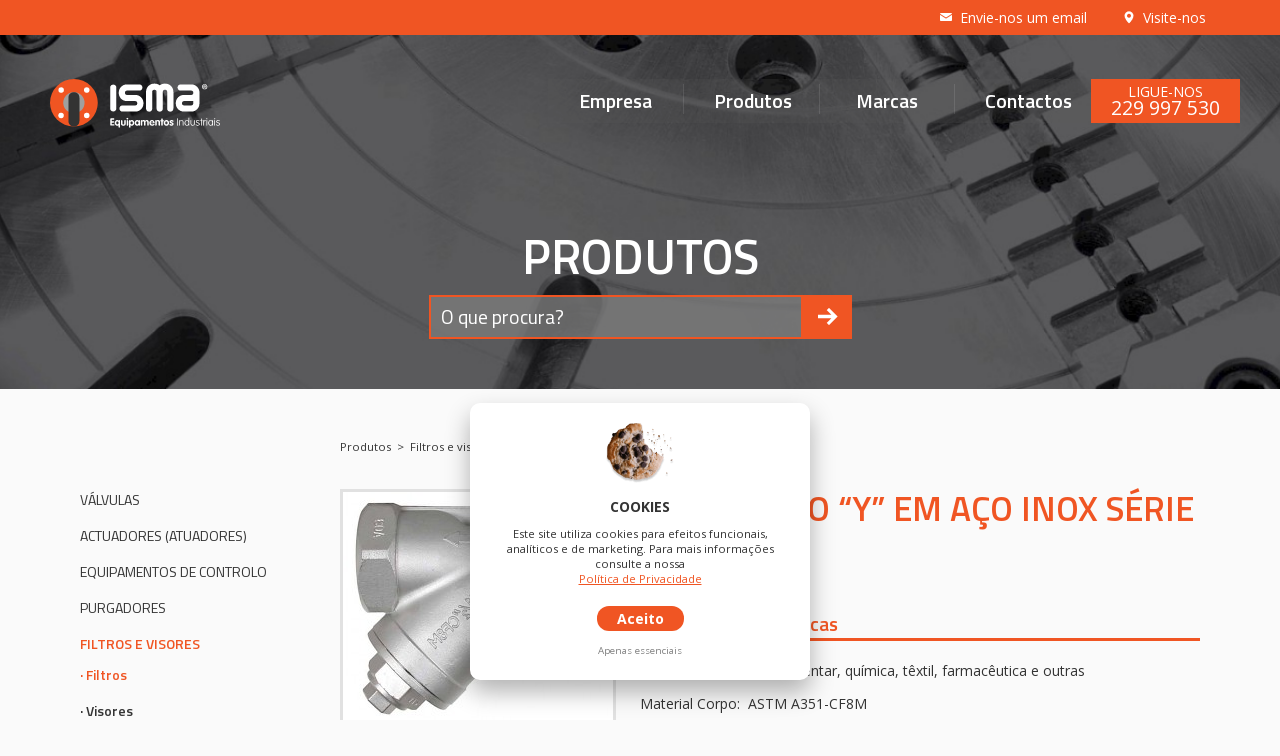

--- FILE ---
content_type: text/html; charset=utf-8
request_url: https://www.isma.pt/pt/produtos/filtros-e-visores/filtros/filtro-tipo-y-em-aco-inox-serie-2049/
body_size: 15233
content:
<!DOCTYPE html>
<html lang="pt">
  <head>
    <meta charset="utf-8">
    <meta name="viewport" content="width=device-width, initial-scale=1">
    <title>FILTRO TIPO “Y” EM AÇO INOX SÉRIE 2049 | ISMA - Equipamentos para condução, controlo e gestão de fluídos.</title>

    <link rel="apple-touch-icon-precomposed" sizes="57x57" href="/apple-touch-icon-57x57.png" />
    <link rel="apple-touch-icon-precomposed" sizes="114x114" href="/apple-touch-icon-114x114.png" />
    <link rel="apple-touch-icon-precomposed" sizes="72x72" href="/apple-touch-icon-72x72.png" />
    <link rel="apple-touch-icon-precomposed" sizes="144x144" href="/apple-touch-icon-144x144.png" />
    <link rel="apple-touch-icon-precomposed" sizes="60x60" href="/apple-touch-icon-60x60.png" />
    <link rel="apple-touch-icon-precomposed" sizes="120x120" href="/apple-touch-icon-120x120.png" />
    <link rel="apple-touch-icon-precomposed" sizes="76x76" href="/apple-touch-icon-76x76.png" />
    <link rel="apple-touch-icon-precomposed" sizes="152x152" href="/apple-touch-icon-152x152.png" />
    <link rel="icon" type="image/png" href="/favicon-196x196.png" sizes="196x196" />
    <link rel="icon" type="image/png" href="/favicon-96x96.png" sizes="96x96" />
    <link rel="icon" type="image/png" href="/favicon-32x32.png" sizes="32x32" />
    <link rel="icon" type="image/png" href="/favicon-16x16.png" sizes="16x16" />
    <link rel="icon" type="image/png" href="/favicon-128.png" sizes="128x128" />
    <meta name="application-name" content="ISMA"/>
    <meta name="msapplication-TileColor" content="#F05523" />
    <meta name="msapplication-TileImage" content="/mstile-144x144.png" />
    <meta name="theme-color" content="#F05523">
    <meta name="msapplication-square70x70logo" content="/mstile-70x70.png" />
    <meta name="msapplication-square150x150logo" content="/mstile-150x150.png" />
    <meta name="msapplication-wide310x150logo" content="/mstile-310x150.png" />
    <meta name="msapplication-square310x310logo" content="/mstile-310x310.png" />

    <link href='https://fonts.googleapis.com/css?family=Titillium+Web:400,600' rel='stylesheet' type='text/css'>
    <link href='https://fonts.googleapis.com/css?family=Open+Sans:400,700' rel='stylesheet' type='text/css'>

    <link rel="stylesheet" href="/site/templates/css/vendor/normalise.css">
    <link rel="stylesheet" href="/site/templates/css/vendor/swiper.min.css">
    <link rel="stylesheet" href="/site/templates/css/main.css">
  	<meta name="keywords" content="equipamentos industriais, controlo de fluídos" />
	<meta name="description" content="Soluções técnicas em equipamentos industriais para condução, controlo e gestão de fluídos. Qualidade e inovação com mais de 40 anos de experiência." />
	<meta name="image" content="https://isma.pt/site/assets/files/1/header-2.1500x0.jpg" />
	<meta name="robots" content="" />
	<link rel="canonical" href="https://www.isma.pt/pt/produtos/filtros-e-visores/filtros/filtro-tipo-y-em-aco-inox-serie-2049/" />
	<meta name="generator" content="ProcessWire 3.0.184" />
	<meta property="og:site_name" content="" />
	<meta property="og:title" content="ISMA | Equipamentos Industriais e de Controlo de Fluídos" />
	<meta property="og:url" content="https://www.isma.pt/pt/produtos/filtros-e-visores/filtros/filtro-tipo-y-em-aco-inox-serie-2049/" />
	<meta property="og:description" content="Soluções técnicas em equipamentos industriais para condução, controlo e gestão de fluídos. Qualidade e inovação com mais de 40 anos de experiência." />
	<meta property="og:type" content="website" />
	<meta property="og:image" content="https://isma.pt/site/assets/files/1/header-2.1500x0.jpg" />
	<meta name="twitter:card" content="summary" />
	<meta name="twitter:site" content="@" />
	<meta name="twitter:title" content="ISMA | Equipamentos Industriais e de Controlo de Fluídos" />
	<meta name="twitter:url" content="https://www.isma.pt/pt/produtos/filtros-e-visores/filtros/filtro-tipo-y-em-aco-inox-serie-2049/" />
	<meta name="twitter:description" content="Soluções técnicas em equipamentos industriais para condução, controlo e gestão de fluídos. Qualidade e inovação com mais de 40 anos de experiência." />
	<meta name="twitter:image" content="https://isma.pt/site/assets/files/1/header-2.1500x0.jpg" />
	<!-- Google Analytics -->
	<script>
	(function(i,s,o,g,r,a,m){i['GoogleAnalyticsObject']=r;i[r]=i[r]||function(){
	(i[r].q=i[r].q||[]).push(arguments)},i[r].l=1*new Date();a=s.createElement(o),
	m=s.getElementsByTagName(o)[0];a.async=1;a.src=g;m.parentNode.insertBefore(a,m)
	})(window,document,'script','//www.google-analytics.com/analytics.js','ga');ga('create', 'UA-146499214-1', 'auto');
	ga('set', 'anonymizeIp', true);
	ga('send', 'pageview');</script>
	<!-- End: Google Analytics -->
	
	
</head>
  <body>

    <div id="absHead">
      <div class="container">
        <a href="mailto:comercial@isma.pt"><img src="/site/templates/images/iconMail.svg" alt="Email" />Envie-nos um email</a>
        <a href="/pt/contactos/"><img src="/site/templates/images/iconPlace.svg" alt="Location" />Visite-nos</a>
        <div class="langs">
          
          <!--<a href="#">Pt</a> | <a href="#">En</a>-->
        </div>
      </div>
    </div>

<div id="head">
	
	<div class="background swiper">
	<div class="swiper-wrapper">
				<div class="swiper-slide animated">
			<img src="/site/assets/files/1/home-header.1500x0.jpg" alt="">
		</div>
				<div class="swiper-slide animated">
			<img src="/site/assets/files/1/instalacoes.1500x0.jpg" alt="">
		</div>
				<div class="swiper-slide animated">
			<img src="/site/assets/files/1/header-3.1500x0.jpg" alt="">
		</div>
				<div class="swiper-slide animated">
			<img src="/site/assets/files/1/header-4.1500x0.jpg" alt="">
		</div>
				<div class="swiper-slide animated">
			<img src="/site/assets/files/1/header-5.1500x0.jpg" alt="">
		</div>
			</div>
	</div>

	?>
	
<div class="top">
  <div class="container">
    <a href="/" class="logo"><img src="/site/templates//images/logo.svg" alt="ISMA" /></a>
    <div class="support">
      Ligue-nos<br>
      <b>229 997 530</b>
    </div>
    <nav>
      <ul>
        <li><a href="/pt/empresa/">Empresa</a></li><li><a href="/pt/produtos/">Produtos</a></li><li><a href="/pt/marcas/">Marcas</a></li><li><a href="/pt/contactos/">Contactos</a></li>      </ul>
    </nav>
  </div>
</div>
	<div class="title">
		<h1>Produtos</h1>

		<div class="search">
  <form action="/pt/produtos/" method="_GET">
    <input name="q" type="text" value="" placeholder="O que procura?">
    <button class="submitter"><img src="/site/templates//images/arrow.svg" alt="submit"></button>
  </form>
</div>
	</div>
</div>

<div id="page" class="extraMargin">
	<div class="container">
		<a href="#" id="mobileSectionsButton">
			-- ABRIR SECÇÕES --		</a>

		
<nav id="submenu">
  
<ul>
	<li>
		<a href='/pt/produtos/valvulas/'>Válvulas</a>
	</li>
	<li>
		<a href='/pt/produtos/actuadores/'>Actuadores (Atuadores)</a>
	</li>
	<li>
		<a href='/pt/produtos/equipamentos-de-controlo/'>Equipamentos de controlo</a>
	</li>
	<li>
		<a href='/pt/produtos/purgadores/'>Purgadores</a>
	</li>
	<li class='active'>
		<a href='/pt/produtos/filtros-e-visores/'>Filtros e visores</a>
		<ul>
			<li class='active'>
				<a href='/pt/produtos/filtros-e-visores/filtros/'>Filtros</a>
				<ul>
				</ul>
			</li>
			<li>
				<a href='/pt/produtos/filtros-e-visores/visores/'>Visores</a>
			</li>
		</ul>
	</li>
	<li>
		<a href='/pt/produtos/unioes-rotativas/'>Uniões rotativas</a>
	</li>
	<li>
		<a href='/pt/produtos/electrovalvulas_eletrovalvulas-bombas-solenoide/'>Electroválvulas (eletroválvulas) e bombas de solenóide</a>
	</li>
	<li>
		<a href='/pt/produtos/ligacoes-flexiveis/'>Ligações flexíveis</a>
	</li>
	<li>
		<a href='/pt/produtos/materiais-de-revestimento-e-selagem/'>Materiais de revestimento e selagem</a>
	</li>
	<li>
		<a href='/pt/produtos/isolamento-termico/'>Isolamento Térmico</a>
	</li>
	<li>
		<a href='/pt/produtos/bombas-e-agitadores/'>Bombas e agitadores</a>
	</li>
	<li>
		<a href='/pt/produtos/acessorios-inox/'>Acessórios inox</a>
	</li>
	<li>
		<a href='/pt/produtos/acessorios-camlock/'>Acessórios CAMLOCK</a>
	</li>
	<li>
		<a href='/pt/produtos/linha-sanitaria/'>Linha Sanitária</a>
	</li>
	<li>
		<a href='/pt/produtos/gea-valvulas/'>GEA</a>
	</li>
	<li>
		<a href='/pt/produtos/outros-equipamentos/'>Outros Equipamentos / Projetos</a>
	</li>
	<li>
		<a href='/pt/produtos/eficiencia-energetica/'>Eficiência Energética Industrial</a>
	</li>
	<li>
		<a href='/pt/produtos/download-catalogos/'>Download Catálogos</a>
	</li>
</ul>  <!--ul>

    <li><a href="/pt/produtos/valvulas/">Válvulas</a></li><li><a href="/pt/produtos/actuadores/">Actuadores (Atuadores)</a></li><li><a href="/pt/produtos/equipamentos-de-controlo/">Equipamentos de controlo</a></li><li><a href="/pt/produtos/purgadores/">Purgadores</a></li><li class="active"><a href="/pt/produtos/filtros-e-visores/">Filtros e visores</a><ul><li class="active"><a href="/pt/produtos/filtros-e-visores/filtros/">Filtros</a></li><li><a href="/pt/produtos/filtros-e-visores/visores/">Visores</a></li></ul></li><li><a href="/pt/produtos/unioes-rotativas/">Uniões rotativas</a></li><li><a href="/pt/produtos/electrovalvulas_eletrovalvulas-bombas-solenoide/">Electroválvulas (eletroválvulas) e bombas de solenóide</a></li><li><a href="/pt/produtos/ligacoes-flexiveis/">Ligações flexíveis</a></li><li><a href="/pt/produtos/materiais-de-revestimento-e-selagem/">Materiais de revestimento e selagem</a></li><li><a href="/pt/produtos/isolamento-termico/">Isolamento Térmico</a></li><li><a href="/pt/produtos/bombas-e-agitadores/">Bombas e agitadores</a></li><li><a href="/pt/produtos/acessorios-inox/">Acessórios inox</a></li><li><a href="/pt/produtos/acessorios-camlock/">Acessórios CAMLOCK</a></li><li><a href="/pt/produtos/linha-sanitaria/">Linha Sanitária</a></li><li><a href="/pt/produtos/gea-valvulas/">GEA</a></li><li><a href="/pt/produtos/outros-equipamentos/">Outros Equipamentos / Projetos</a></li><li><a href="/pt/produtos/eficiencia-energetica/">Eficiência Energética Industrial</a></li><li><a href="/pt/produtos/download-catalogos/">Download Catálogos</a></li>  </ul-->
</nav>

		<div class="content">

			<div id="breadCrumbs"><a href="/pt/produtos/">Produtos</a> &nbsp;>&nbsp; <a href="/pt/produtos/filtros-e-visores/">Filtros e visores</a> &nbsp;>&nbsp; <a href="/pt/produtos/filtros-e-visores/filtros/">Filtros</a> &nbsp;>&nbsp; <a href="/pt/produtos/filtros-e-visores/filtros/filtro-tipo-y-em-aco-inox-serie-2049/">FILTRO TIPO “Y” EM AÇO INOX SÉRIE 2049</a></div>

			<div id="productDetails">
				<div class="photo">

							<img src="/site/assets/files/2300/35_667_s.270x284.jpg" />					<br><br>

					<img src="/site/assets/files/1104/ipros2877451029000703132.75x75.png" />				</div>
				<div class="info">
					<h2>FILTRO TIPO “Y” EM AÇO INOX SÉRIE 2049</h2><h3>Características técnicas</h3><p>Aplicações: Indústria alimentar, química, têxtil, farmacêutica e outras</p>

<p>Material Corpo:  ASTM A351-CF8M</p>

<p>Material Elemento Filtrante: AISI316</p>

<p>Diâmetro: DN8 – DN80</p>

<p>Ligação: Roscada BSP</p><h3>Condições de funcionamento</h3><p>Temperatura: -20ºC a +200ºC</p>

<p>Pressão máx.: 800WOG</p><h3>Opções</h3><p>Roscada NPT</p><h3>Documentação</h3><div class="downloads"><article>	<a href="/site/assets/files/2300/haitima-strainer-2049p88.pdf" target="_blank">		<div class="title">haitima-strainer-2049p88.pdf</div>		<div class="icon">			<img src="/site/templates//images/iconDownload.svg" alt="download">		</div>		<div class="size">625 kB</div>		<div class="format">pdf</div>	</a></article></div>
					<div id="formPlugin">
  <a href="#" class="bigButton opener">Pedir mais informações</a>  <form id="contactForm" action="/pt/contactos/" method="post">
    <div>
      <label for="name">Nome *</label>
      <input type="text" name="name" value="" required>
    </div>
    <div>
      <label for="email">Email *</label>
      <input type="text" name="email" value="" required>
    </div>
    <div>
      <label for="phone">Telefone</label>
      <input type="text" name="phone" value="">
    </div>
    <div>
      <label for="message">Mensagem *</label>
      <textarea name="message" rows="4" required></textarea>
    </div>
    <button class="submitter bigButton">
      Submeter contacto    </button>
  </form>
</div>
				</div>
			</div>
		</div>
	</div>
</div>

<footer>
  <div class="container">
    <div class="row">
      <div class="about">
        <div class="title">Acerca da empresa</div>
        <p>Comércio de equipamentos industriais direcionada para a condução, controlo e gestão de fluídos, tais como válvulas, electroválvulas, actuadores, purgadores, uniões rotativas, filtros, acessórios de inox, tubos, bombas, entre outros.
Consulte-nos!</p>
      </div>
      <div class="newsletter" id="newsletter">
        <form class="" action=".#newsletter" method="post">
          <div class="title">Newsletter ISMA</div>
          <input type="text" name="newsSubscribe" id="newsSubscribe" value="">
          <button type="submit" href="#" class="submitter"><img src="/site/templates//images/arrowOrange.svg" alt="submit"></button>

          <label for="newsSubscribe">Inscreva o seu email para receber a nossa newsletter.</label>        </form>
      </div>
      <div class="dots">
        <img src="/site/templates//images/footerDots.svg" alt="" width="232" height="146" />
      </div>
    </div>
    <div class="logos">
              <img src="/site/assets/files/1/footer_lado_esq.jpg" alt="">
              <img src="/site/assets/files/1/logos.gif" alt="">
          </div>
    <div class="copyright">
      &copy; 2026 ISMA. Todos os direitos reservados.      <a href="/pt/politica-de-privacidade/">
        Política de Privacidade      </a>
    </div>
  </div>
</footer>

<div id="tiny-cookie-consent">
  <img src="/site/templates/images/cookie.png" alt="">
  <div class="tcc-title">COOKIES</div>
  <div class="tcc-text">
    Este site utiliza cookies para efeitos funcionais, analíticos e de marketing. Para mais informações consulte a nossa    <br>
    <a href="/pt/politica-de-privacidade/">
      Política de Privacidade    </a>
  </div>
  <div><button data-action="accept">Aceito</button></div>
  <div><button data-action="reject">Apenas essenciais</button></div>
  
  <script type="text/plain" data-type="text/javascript">
_linkedin_partner_id = "1929938";
window._linkedin_data_partner_ids = window._linkedin_data_partner_ids || [];
window._linkedin_data_partner_ids.push(_linkedin_partner_id);
</script>
<script type="text/plain" data-type="text/javascript">
(function(){var s = document.getElementsByTagName("script")[0];
var b = document.createElement("script");
b.type = "text/javascript";b.async = true;
b.src = "https://snap.licdn.com/li.lms-analytics/insight.min.js";
s.parentNode.insertBefore(b, s);})();
</script></div>

<script type="text/javascript" src="/site/templates/js/vendor/jquery-3.6.0.min.js"></script>
<script type="text/javascript" src="/site/templates/js/vendor/slideshow.js"></script>
<script type="text/javascript" src="/site/templates/js/main.js"></script>
<script src="https://unpkg.com/swiper@8/swiper-bundle.min.js"></script>


</body>
</html>

--- FILE ---
content_type: text/css
request_url: https://www.isma.pt/site/templates/css/main.css
body_size: 25803
content:
/* GENERIC
---------------------------------*/

html, body {
  margin: 0;
  padding: 0;
  font-family: 'Open Sans', Helvetica, Arial, sans-serif;
  font-size: 14px;
  background: #fafafa;
  color: #333;
}

.container {
  max-width: 1200px;
  margin: 0 auto;
}

h2 {
  font-family: 'Titillium Web';
  font-size: 2.5rem;
  line-height: 110%;
  color: #f05523;
  margin-top: 0;
}

h3 {
  font-family: 'Titillium Web';
  font-size: 1.4rem;
  line-height: 110%;
  color: #f05523;
  border-bottom: 3px solid #f05523;
  padding-bottom: 3px;
  padding-top: 20px;
}




/* HEADER SLIDESHOW
---------------------------------*/

[data-slides] {
	background-repeat: no-repeat;
	background-position: center center;
	background-size: cover;
	transition: background-image 1s linear;
}

/* Use additional CSS to control the `height` of `[data-slides]`, like so: */

.test { height: 220px; }
@media all and (min-width: 48em) {
	.test { height: 320px; }
}




/* ABSOLUTE HEAD
---------------------------------*/

#absHead {
  background: #f05523;
  color: white;
  padding: 8px;
}

#absHead .container {
  text-align: right;
}

#absHead .container > a {
  margin-left: 30px;
}

#absHead a:hover {
  text-decoration: underline;
}

#absHead img {
  vertical-align: text-bottom;
  margin-right: 6px;
  position: relative;
  bottom: 2px;
}

#absHead .langs {
  display: inline-block;
  margin-left: 30px;
}

#absHead a {
  color: white;
  text-decoration: none;
}

#absHead > .container > a {
  display: none;
}

@media screen and (min-width:550px) {
  #absHead > .container > a {
    display: inline-block;
  }
}




/* HEAD
---------------------------------*/
@keyframes headZoom {
  from {
    transform: none
  }

  to {
    transform: scale(1.2)
  }
}

#head {
  position: relative;
  color: white;
}

#head .background {
  position: absolute;
  top: 0px;
  left: 0px;
  width: 100%;
  height: 100%;
  z-index: 1;
  background: center center no-repeat #333;
  background-size: cover;
  overflow: hidden;
}

#head .background img {
  width: 100%;
  height: 100%;
  object-fit: cover;
}

#head .animated img {
  animation: headZoom 10s linear;
}

#head .top {
  position: relative;
  z-index: 2;
}

#head .logo img {
  width: 150px;
  padding: 25px 10px;
}

#head .support {
  float: right;
}

#head nav ul {
  list-style: none;
  margin: 25px 0 0 0;
  background: rgba(90,90,90,.2);
  padding: 5px 0;
  font-size: 1.4rem;
  font-family: 'Titillium Web';

  background: rgba(90,90,90,.6);
  height: 25px;
  font-size: 1.1rem;
  font-weight: bold;
  margin: 0;
}

#head nav li {
  display: inline-block;
  width: 25%;
  float: left;
  box-sizing: border-box;
}

#head nav li a {
  display: block;
  width: 100%;
  text-align: center;
  box-sizing: border-box;
  color: white;
  text-decoration: none;
  border-right: 1px solid rgba(255,255,255,.1);
}

#head nav li:last-child a {
  border-right: 0 none;
}

#head nav li.active a,
#head nav li a:hover {
  text-decoration: underline;
}

#head .support {
  background: #f05523;
  color: white;
  font-size: .9rem;
  text-transform: uppercase;
  text-align: center;
  margin-top: 25px;
  line-height: 120%;
  font-size: .75rem;
  padding: 8px 20px;
}

#head .support b {
  font-weight: 400;
  font-size: 1.2rem;
}

#head .title {
  position: relative;
  z-index: 2;
  text-align: center;
  padding: 50px 40px 50px 40px;
}

#head .title p {
  font-size: 1rem;
}

#head .search {
  margin-top: 40px;
}

#head h1 + .search {
  margin-top: 10px;
}

#head form input {
  border: 2px solid #f05523;
  padding: 5px 10px;
  font-size: 1.4rem;
  background: rgba(123,123,123,.8);
  font-family: 'Titillium Web';
  vertical-align: text-bottom;
  width: 170px;
}

#head form input::placeholder {
  color: white;
}

#head form input::-webkit-input-placeholder {}
#head form input::-moz-placeholder {}
#head form input:-ms-input-placeholder {}
#head form input::placeholder {}
  color: white;
}

#head form .submitter { }

#head form .submitter {
  background: #f05523;
  display: inline-block;
  width: 50px;
  border: 0 none;
  height: 44px;
  vertical-align: text-bottom;
  margin: 0 0 0 -5px;
}

#head h1 .search img {
  vertical-align: top;
  position: relative;
  top: 2px;
}

h1 {
  font-size: 1.5rem;
  padding: 0 20px;
  color: white;
  text-transform: uppercase;
  max-width: 800px;
  margin: 0 auto;
  font-family: 'Titillium Web';
  font-weight: 600;
  line-height: 120%;
}

@media screen and (min-width: 550px) {
  #head .logo img {
    width: 170px;
  }

  #head .support {
    font-size: 1rem;
    padding: 5px 20px;
  }

  #head .support b {
    font-size: 1.4rem;
  }

  #head nav ul {
    list-style: none;
    padding: 5px 0;
    font-size: 1rem;
    font-family: 'Titillium Web';
  }

  #head nav li {
    display: inline-block;
  }

  #head nav li a {
    display: block;
    color: white;
    text-decoration: none;
    padding: 2px 30px;
    border-right: 1px solid rgba(255,255,255,.1);
  }

  #head .title {
    padding-top: 70px;
  }

  h1 {
    font-size: 2.75rem;
  }

  #head .title p {
    font-size: 1.4rem;
  }
}

@media screen and (min-width:768px) {
  #head nav {
    float: right;
  }

  #head nav ul {
    margin: 25px 0 0 0;
    background: rgba(90,90,90,.2);
    height: 34px;
  }

  #head nav li a {
    padding: 2px 20px;
    font-size: 1.2rem;
    height: 30px;
  }

  #head form input {
    width: 250px;
  }
}

@media screen and (min-width: 960px) {
  #head nav li a {
    padding: 2px 30px;
    font-size: 1.4rem;
  }

  h1 {
    font-size: 3.5rem;
  }

  #head form input {
    width: 350px;
  }
}




/* HOME FIRST FEATURES
---------------------------------*/
#generalFeatures {
  position: relative;
  margin-top: 60px;
  padding-left: 40px;
  overflow: hidden;
}

#generalFeatures::after {
  content: "";
  display: table;
  clear: both;
}

#generalFeatures .wrapper {
  padding-right: 40px;
}

#generalFeatures article {
  position: relative;
  clear: both;
}

#generalFeatures article::after {
  content: "";
  display: table;
  clear: both;
}

#generalFeatures article .photo {
  width: 245px;
  height: 245px;
  border-radius: 250px;
  transition: transform 300ms;
  margin: 0 auto;
  background-position: center center;
}

#generalFeatures article a {
  display: block;
}

#generalFeatures article a:hover .photo {
  transform: scale(1.05);
}

#generalFeatures article .text {
  float: left;
  padding-top: 20px;
  padding-bottom: 30px;
  text-align: center;
  color: black;
}

#generalFeatures article .text .title {
  color: #f05523;
  font-size: 1.4rem;
  font-family: 'Titillium Web';
  font-weight: 600;
  border-bottom: 2px solid #f05523;
  padding-bottom: 3px;
  margin-bottom: 10px;
}

@media screen and (min-width: 768px) {
  #generalFeatures article {
    width: 50%;
    box-sizing: border-box;
    float: left;
    vertical-align: top;
    clear: none;
    margin: 0;
  }

  #generalFeatures article .photo {
    width: 200px;
    height: 200px;
    border-radius: 200px;
    margin: 0;
  }
  
  #generalFeatures article .text {
    text-align: left;
  }
  
  #generalFeatures article::after {
    display: none;
  }
}



/* HOME GENERAL FEATURES
---------------------------------*/
#generalFeatures .controls {
  background: url('../images/homeSliderControlsBg.gif') bottom left repeat-x;
  margin-bottom: 20px;
}

#generalFeatures .controls a {
  background: #f05523;
  display: inline-block;
  padding: 8px 12px;
}

#generalFeatures .controls a img {
  vertical-align: text-bottom;
}




/* HOME PRODUCT FEATURES
---------------------------------*/
#productFeatures::after {
  content: "";
  display: table;
  clear: both;
}

#featureCatalog {
  font-family: 'Titillium Web';
  color: white;
}

#featureCatalog > .wrapper {
  min-height: 290px;
  box-sizing: border-box;
  padding-top: 20px;
  background: #f05523;
}
  
#featureCatalog p {
  margin-top: 0;
  text-align: center;
  font-size: 1.4rem;
  line-height: 130%;
  font-weight: bold;
}

#featureCatalog ul {
  margin: 0;
  padding: 0 40px;
  list-style: none;
}

#featureCatalog li {
  margin: 0;
  padding: 0;
  border-bottom: 1px solid white;
}

#featureCatalog li:first-child {
  border-top: 1px solid white;
}

#featureCatalog a {
  display: block;
  padding: 5px 0;
  color: white;
  font-size: 1.2em;
  text-decoration: none;
  box-sizing: border-box;
  transition: background-color .3s;
}

#featureCatalog a:hover {
  background: rgba(0,0,0,.2);
}

#featureCatalog img {
  width: 1em;
  height: 1em;
  transform: translateY(.1em);
  margin-right: .1em;
}

#productScroller {
  margin-left: 40px;
  margin-top: 50px;
}

#productScroller .controls {
  background: url('../images/homeSliderControlsBg.gif') bottom left repeat-x;
}

#productScroller .controls a {
  background: #f05523;
  display: inline-block;
  padding: 8px 12px;
}

#productScroller .controls a img {
  vertical-align: text-bottom;
}

#productScroller .slider {
  margin-top: 10px;
}

#productScroller .slide {
  width: 205px;
}

#productScroller .slide a {
  font-family: 'Titillium Web';
  font-size: 1.2rem;
  line-height: 120%;
  text-decoration: none;
  text-transform: uppercase;
  color: #f05523;
}

#productScroller .slider .thumb {
  border: 3px solid #e1e1e1;
  box-sizing: border-box;
  background: white;
  text-align: center;
  margin-bottom: 10px;
  height: 205px;
  width: 100%;
  position: relative;
}

#productScroller .slider .thumb::after {
  content: ' ';
  clear: both;
}

#productScroller .slider img {
  position: absolute;
  top: 50%;
  left: 50%;
  width: 100%;
  height: 100%;
  object-fit: contain;
  transform: translate(-50%, -50%);
}

@media screen and (min-width: 650px) {
  #productFeatures {
    margin-top: 50px;
  }

  #featureCatalog {
    box-sizing: border-box;
    float: left;
    width: 33.333%;
    margin: 0;
    padding-right: 20px;
  }

  #featureCatalog ul {
    padding: 0 20px;
  }

  #productScroller {
    float: left;
    width: 66.666%;
    margin-left: 0;
    margin-top: 0;
  }
}

@media screen and (min-width: 960px) {
  #featureCatalog {
    width: 25%;
  }

  #productScroller {
    width: 75%;
  }
}




/* HOME BRAND FEATURES
---------------------------------*/
#brandSlider {
  overflow: hidden;
  position: relative;
  height: 150px;
  background: white;
  margin-top: 70px;
}

#brandSlider .ticker {
  white-space: nowrap;
  position: absolute;
  top: 40px;
  left: 0px;
  height: 100px;
}

#brandSlider a {
  margin: 0 30px;
  display: inline-block;
  height: 76px;
  vertical-align: top;
  position: relative;
}

#brandSlider a img {
  position: relative;
  top: 50%;
  object-fit: contain;
  transform: translateY(-50%);
  transition: transform 200ms;
}

#brandSlider a:hover img {
  transform: translateY(-50%) scale(1.1);
}




/* FOOTER
---------------------------------*/
footer {
  background: #f05523;
  color: white;
}

footer .container {
  padding: 50px 40px 20px 40px;
}

footer .row::after {
  content: "";
  display: table;
  clear: both;
}

footer .about { }

footer .about .title {
  font-size: 1.4rem;
  font-family: 'Titillium Web';
  font-weight: 600;
}

footer .newsletter {
  margin-top: 50px;
}

footer .newsletter .title {
  font-size: 1.4rem;
  font-family: 'Titillium Web';
  font-weight: 600;
  margin-bottom: 10px;
}

footer .newsletter form input {
  border: 2px solid white;
  padding: 5px 10px;
  font-size: 1.4rem;
  background: transparent;
  color: white;
  font-family: 'Titillium Web';
  vertical-align: text-bottom;
  box-sizing: border-box;
  width: 190px;
}

footer .newsletter form input::-webkit-input-placeholder {}
footer .newsletter form input::-moz-placeholder {}
footer .newsletter form input:-ms-input-placeholder {}
footer .newsletter form input::placeholder {}
  color: white;
}

footer .newsletter .submitter { }

footer .newsletter .submitter {
  background: white;
  display: inline-block;
  width: 44px;
  height: 44px;
  vertical-align: text-bottom;
  margin: 0 0 0 -4px;
  border: 0 none;
  padding: 0;
}

footer .newsletter .submitter img {
  vertical-align: text-bottom;
  position: relative;
  top: 2px;
}

footer .newsletter label {
  display: block;
  margin-top: 10px;
}

footer .newsletter .error {
  color: maroon;
  padding: 5px 10px;
  font-weight: bold;
}

footer .newsletter .success {
  font-weight: bold;
  color: yellowgreen;
  padding: 5px 10px;
}

footer .dots {
  display: none;
}

footer .logos {
  background: white;
  margin-top: 50px;
  text-align: center;
  padding: 5px;
  border-radius: 10px;
}

footer .logos img {
  max-height: 60px;
  max-width: 100%;
  clear: both;
}

footer .copyright {
  padding-top: 15px;
  font-size: .8rem;
}

footer .copyright a {
  color: white;
}

@media screen and (min-width: 400px) {
  footer .copyright {
    font-size: 1rem;
  }

  footer .newsletter form input {
    width: auto;
  }
}

@media screen and (min-width: 700px) {
  footer .about {
    float: left;
    width: 50%;
  }

  footer .newsletter {
    float: left;
    width: 50%;
    padding-left: 40px;
    box-sizing: border-box;
    margin-top: 0px;
  }

  footer .logos {
    text-align: right;
  }

  footer .logos img:first-child {
    float: left;
  }
}

@media screen and (min-width: 980px) {
  footer .about {
    width: 33%;
  }

  footer .newsletter {
    float: left;
    width: 33%;
    padding-left: 80px;
  }

  footer .newsletter form input {
    width: calc(100% - 50px);
  }

  footer .dots {
    display: block;
    float: right;
    width: 20%;
    text-align: right;
  }
}




/* Submenu
---------------------------------*/
#mobileSectionsButton {
  text-align: center;
  display: block;
  background: #f05523;
  color: white;
  font-family: 'Titillium Web';
  font-weight: 600;
  text-decoration: none;
  padding: 10px 0;
}

#submenu {
  box-sizing: border-box;
  padding: 0 40px;
  margin-bottom: 100px;
  background: white;
  max-height: 0px;
  overflow: hidden;
  transition: 1s all;
}

#submenu.open {
  padding: 40px;
  max-height: 1000px;
}

#submenu ul {
  list-style: none;
  margin: 0;
  padding: 0;
}

#submenu ul > li {
  margin-bottom: 15px;
}

#submenu > ul > li {
  text-transform: uppercase;
}

#submenu ul ul {
  text-transform: none;
}

#submenu a {
  display: block;
  color: #333;
  text-decoration: none;
  font-family: 'Titillium Web';
  transition: color 200ms;
}

#submenu .active > a,
#submenu a:hover {
  color: #f05523;
}

#submenu .active > a {
  font-weight: 600;
}

#submenu ul ul {
  margin-top: 10px;
  margin-bottom: 30px;
}

#submenu ul ul ul {
  margin-left: 9px;
  margin-bottom: 10px;
}

#submenu ul ul a {
  font-weight: 600;
}

#submenu ul ul a::before {
  content: '· ';
}

#submenu.big a {
  font-size: 1.4rem;
  margin-bottom: 10px;
  font-weight: 600;
}

#submenu.big .active > a {
  border-bottom: 3px solid #f05523;
}

@media screen and (min-width: 768px) {
  #mobileSectionsButton {
    display: none;
  }

  #submenu {
    width: 33.333%;
    float: left;
    background: transparent;
    max-height: none;
    transition: none;
  }
}

@media screen and (min-width: 1150px) {
  #submenu {
    width: 25%;
  }
}




/* Page
---------------------------------*/
#page {
  margin-bottom: 100px;
}

#page::after {
  content: "";
  display: table;
  clear: both;
}

#page .content {
  position: relative;
  padding: 0 20px;
}

#page .content p:first-child,
#breadCrumbs + p {
  padding-top: 0;
  margin-top: 0;
}

@media screen and (min-width: 768px) {
  #page {
    margin-top: 50px;
  }

  #page.extraMargin {
    margin-top: 100px;
  }

  #page .content {
    width: 66.666%;
    float: left;
    padding: 0 40px 0 0;
    box-sizing: border-box;
  }
}

@media screen and (min-width: 1150px) {
  #page .content {
    width: 75%;
  }
}




/* Breadcrumbs
---------------------------------*/
#breadCrumbs {
  position: absolute;
  top: -50px;
  font-size: .8rem;
}

#breadCrumbs a {
  text-decoration: none;
  color: #333;
  transition: color 200ms;
}

#breadCrumbs a:last-child {
  font-weight: bold;
}

#breadCrumbs a:hover {
  color: #f05523;
}




/* Products list
---------------------------------*/
#productsList {
  width: 100%;
  padding: 0 40px;
  box-sizing: border-box;
}

#productsList .sub-menu {
  width: 100%;
  max-width: none;
  margin-bottom: 50px;
  display: flex;
  align-items: stretch;
  flex-wrap: wrap;
}

#productsList .sub-menu:empty {
  display: none;
}

#productsList .sub {
  padding-bottom: 0px;
  margin-bottom: 10px;
  text-align: center;
  position: relative;
}

#productsList .sub a {
  display: block;
  position: relative;
  box-sizing: border-box;
  min-height: 100%;
  background-color: #f05523;
  transition: background-color .3s;
  color: white;
  padding: 10px;
  font-size: 1em;
}

#productsList .sub a:hover {
  background-color: #C93A0E;
}

#productsList .sub img {
  position: static;
  width: 100%;
  height: auto;
  max-width: none;
  max-height: none;
  transform: none;
  aspect-ratio: 270 / 284;
}

#productsList .sub .placeholder {
  mix-blend-mode: multiply;
}

#productsList .sub a:hover img {
  transform: scale(1.1);
}

#productsList .sub p {
  margin: 5px 0 0 0;
}

#productsList article {
  margin-bottom: 50px;
  text-align: center;
}

#productsList a {
  font-family: 'Titillium Web';
  font-size: 1.2rem;
  line-height: 120%;
  text-decoration: none;
  text-transform: uppercase;
  color: #f05523;
}

#productsList .thumb {
  border: 3px solid #e1e1e1;
  margin-bottom: 10px;
  max-width: 100%;
  position: relative;
  overflow: hidden;
  background: white;
}

#productsList .thumb:after {
  padding-top: 100%;
  display: block;
  content: '';
}

#productsList img {
  max-width: 90%;
  max-height: 90%;
  position: absolute;
  top: 50%;
  left: 50%;
  object-fit: contain;
  transform: translate(-50%, -50%);
  transition: transform 250ms;
}

#productsList a:hover img {
  transform: translate(-50%, -50%) scale(1.1, 1.1);
}

@media screen and (min-width: 500px) {
  #productsList article,
  #productsList .sub {
    width: 50%;
    float: left;
    box-sizing: border-box;
    padding-right: 10px;
    text-align: left;

    float: none;
    display: inline-block;
    vertical-align: top;
  }

  #productsList div {
    max-width: 276px;
  }
}

.MarkupPagerNav {
  list-style: none;
  text-align: center;
}

.MarkupPagerNav li {
  display: inline-block;
  border: 2px solid #e1e1e1;
}

.MarkupPagerNav li a {
  display: inline-block;
  padding: 3px 8px;
}

.MarkupPagerNavOn {
  background: #f05523;
  border-color: #f05523 !important;
}

.MarkupPagerNavOn a {
  color: white !important;
}


@media screen and (min-width: 768px) {
  #productsList {
    padding: 0;
  }

  #productsList article,
  #productsList .sub {
    width: 33.333%;
    margin-right: 0;
    min-width: 0;
  }
}

@media screen and (min-width: 950px) {
  #productsList article,
  #productsList .sub {
    width: 25%;
  }
}

@media screen and (min-width: 1150px) {
  #productsList article,
  #productsList .sub {
    width: 20%;
  }
}





/* Product details
---------------------------------*/
#productDetails::after {

}

#productDetails .photo {
  text-align: center;
  margin-bottom: 50px;
}

#productDetails .photo img:first-child {
  border: 3px solid #e1e1e1;
}

#productDetails .info {

}

.downloads article {
  border-bottom: 1px solid #c5cdd1;
}

.downloads h2 + article {
  border-top: 1px solid #c5cdd1;
}

.downloads article a {
  display: block;
  padding: 15px 0;
  text-decoration: none;
  color: black;
}

.downloads article .title {
  text-decoration: none;
  max-width: calc(100% - 190px);
  color: #231f20;
  display: inline-block;
  font-size: 1.1rem;
  padding-top: 3px;
  transition: color 300ms;
}

.downloads article a:hover .title {
  color: #fd491d;
}

.downloads article .format {
  text-align: center;
  text-transform: uppercase;
  font-size: 12px;
  color: #999;
  border-left: 1px solid #c5cdd1;
  float: right;
  box-sizing: border-box;
  height: 30px;
  padding: 5px 10px;
}

.downloads article .size {
  text-align: center;
  text-transform: uppercase;
  font-size: 12px;
  color: #999;
  border-left: 1px solid #c5cdd1;
  float: right;
  box-sizing: border-box;
  height: 30px;
  padding: 5px 10px;
}

.downloads article .icon {
  border-left: 1px solid #c5cdd1;
  float: right;
  padding: 0px 10px;
}

@media screen and (min-width:600px) {
  #productDetails .photo {
    float: left;
  }

  #productDetails .info {
    width: calc(100% - 300px);
    float: right;
  }
}

@media screen and (min-width:768px) {
  #productDetails .photo {
    float: none;
  }

  #productDetails .info {
    width: 100%;
    float: none;
  }
}

@media screen and (min-width:1024px) {
  #productDetails .photo {
    float: left;
  }

  #productDetails .info {
    width: calc(100% - 300px);
    float: right;
  }
}




/* Form plugin
---------------------------------*/
#formPlugin {
  margin-top: 50px;
}

#formPlugin form {
  overflow: hidden;
  max-height: 0px;
  transition: 1s max-height;
}

#formPlugin form.open {
  max-height: 1000px;
}

#formPlugin label {
  display: block;
  padding-bottom: 5px;
}

#formPlugin input,
#formPlugin textarea {
  border: 2px solid #ccc;
  font-size: 1.2rem;
  padding: 10px 20px;
  box-sizing: border-box;
  width: 100%;
  display: block;
  margin-bottom: 20px;
}

.bigButton {
  display: inline-block;
  font-family: 'Titillium Web';
  font-size: 1.4rem;
  font-weight: 600;
  text-decoration: none;
  color: white;
  background: #f05523;
  padding: 10px 30px;
  border: 0 none;
}




/* Contacts
---------------------------------*/
#contacts #formPlugin {
  box-sizing: border-box;
  padding: 0 20px;
}

#contacts .content {
  margin-top: 50px;
}

.mapEmbed {
  width: 100%;
  margin-top: 40px;
}

.mapEmbed > div {
  border: 2px solid #f05523;
}

#formResult {
  text-align: center;
  background: green;
  color: white;
  padding: 20px;
  margin-bottom: 30px;
  font-size: 130%;
}

#formResult.error {
  background-color: red;
}

@media screen and (min-width:768px) {
  #contacts #formPlugin {
    float: left;
    width: 50%;
    padding: 0 40px;
    margin-top: 0;
  }

  #contacts .content {
    float: right;
    width: 50%;
    padding: 0 40px;
    margin-top: 0;
  }

  #formResult {
    margin-top: -60px;
  }
}




/* Search results
---------------------------------*/
.searchResults article {
  margin-bottom: 30px;
}

.searchResults a {
  text-decoration: none;
  font-size: 1.4rem;
  color: #f05523;
  display: block;
}




/* Brands
---------------------------------*/
#brandsList {
  width: 100% !important;
  padding: 0 20px !important;;
  box-sizing: border-box;
  margin-top: 50px;
}

#brandsList article {
  border: 3px solid #eee;
  background: white;
  padding: 20px;
  box-sizing: border-box;
  text-align: center;
  margin-bottom: 20px;
  height: 150px;
  position: relative;
}

#brandsList article img {
  max-width: 90%;
  max-height: 95%;
  position: absolute;
  top: 50%;
  transform: translate(-50%, -50%);
}

#brandsList .hidden {
  display: none;
}

@media screen and (min-width:500px) {
  #brandsList {
    padding-left: 2.5%;
  }

  #brandsList article {
    width: 45%;
    margin-right: 5%;
    box-sizing: border-box;
    float: left;
    position: relative;
    left: 2.5%;
  }
}

@media screen and (min-width:768px) {
  #brandsList article {
    width: 30%;
    margin-right: 3%;
    box-sizing: border-box;
    float: left;
  }
}

@media screen and (min-width:1100px) {
  #brandsList article {
    width: 23%;
    margin-right: 1%;
    box-sizing: border-box;
    float: left;
  }
}




/* Brands lightwindow
---------------------------------*/
#lightWindow {
  position: fixed;
  left: 0px;
  top: 0px;
  width: 100%;
  height: 100%;
  background: rgba(0,0,0,.7);
  z-index: 10;

  display: none;
}

#lightWindow .container {
  position: absolute;
  left: 50%;
  top: 50%;
  max-width: 90%;
  width: 350px;
  transform: translate(-50%, -50%);
}

#lightWindow .logo {
  background: white;
  padding: 20px;
  box-sizing: border-box;
  height: 145px;
  text-align: center;
  position: relative;
}

#lightWindow .logo img {
  position: absolute;
  top: 50%;
  transform: translate(-50%, -50%);
  max-width: 90%;
  max-height: 90%;
}

#lightWindow .info {
  background: #f05523;
  padding: 20px;
  color: white;
  overflow-y: auto;
}

#lightWindow .info p:first-child {
  margin-top: 0;
}

#lightWindow .info p:last-child {
  margin-bottom: 0;
  padding-bottom: 20px;
}

#lightWindow .name {
  font-size: 1.4rem;
}

#lightWindow a {
  display: block;
  margin: 0 auto;
  background: white;
  color: #f05523;
  text-transform: uppercase;
  font-weight: 600;
  padding: 10px 20px;
  text-align: center;
  text-decoration: none;
}





/* QR Landing Page
---------------------------------*/
.qrLandingPage {
  text-align: center;
}

.qrLandingPage h2 {
  text-transform: uppercase;
}





/* Cookies consent
---------------------------------*/
#tiny-cookie-consent {
  position: fixed;
  bottom: 40px;
  left: 50%;
  transform: translateX(-50%);
  width: 300px;
  background: white;
  border-radius: 10px;
  padding: 20px;
  box-shadow: 0px 12px 24px rgba(0,0,0,.3);
  text-align: center;
  display: none;
  z-index: 10000;
}

#tiny-cookie-consent.show {
  display: block;
}

#tiny-cookie-consent img {
  height: 60px;
}

#tiny-cookie-consent .tcc-title {
  font-weight: bold;
  margin: 10px 0;
}

#tiny-cookie-consent .tcc-text {
  font-size: 80%;
}

#tiny-cookie-consent .tcc-text a {
  color: #f05523;
}

#tiny-cookie-consent button[data-action=accept] {
  all: unset;
  display: inline-block;
  margin-top: 20px;
  padding: 3px 20px;
  border-radius: 20px;
  background-color: #f05523;
  color: white;
  font-weight: bold;
  cursor: pointer;
  transition: background-color .25s;
}

#tiny-cookie-consent button[data-action=accept]:hover {
  background-color: black;
}

#tiny-cookie-consent button[data-action=reject] {
  all: unset;
  display: inline-block;
  margin-top: 10px;
  padding: 3px;
  font-size: 70%;
  color: grey;
  cursor: pointer;
  transition: color .25s;
}

#tiny-cookie-consent button[data-action=reject]:hover {
  color: black;
}

--- FILE ---
content_type: text/plain
request_url: https://www.google-analytics.com/j/collect?v=1&_v=j102&aip=1&a=1268035233&t=pageview&_s=1&dl=https%3A%2F%2Fwww.isma.pt%2Fpt%2Fprodutos%2Ffiltros-e-visores%2Ffiltros%2Ffiltro-tipo-y-em-aco-inox-serie-2049%2F&ul=en-us%40posix&dt=FILTRO%20TIPO%20%E2%80%9CY%E2%80%9D%20EM%20A%C3%87O%20INOX%20S%C3%89RIE%202049%20%7C%20ISMA%20-%20Equipamentos%20para%20condu%C3%A7%C3%A3o%2C%20controlo%20e%20gest%C3%A3o%20de%20flu%C3%ADdos.&sr=1280x720&vp=1280x720&_u=YEBAAEABAAAAACAAI~&jid=402641520&gjid=994344654&cid=2023126263.1768657413&tid=UA-146499214-1&_gid=1671030923.1768657413&_r=1&_slc=1&z=1628360956
body_size: -449
content:
2,cG-DRKY1MPQLS

--- FILE ---
content_type: text/javascript
request_url: https://www.isma.pt/site/templates/js/vendor/slideshow.js
body_size: 298
content:
/*! slides | https://gist.github.com/mhulse/66bcbb7099bb4beae530 */
(function($) {

	'use strict';

	var $slides = $('[data-slides]');
	if ($slides.length > 0) {
		var images = $slides.data('slides');
		var count = images.length;
		var tick = 0;

		var slideshow = function() {
			$slides
				.css('background-image', 'url("' + images[tick] + '")')
				.show(0, function() {
					setTimeout(slideshow, 5000);
				});
			tick++;
			if (tick == count) {
				tick = 0;
			}
		};

		slideshow();
	}

}(jQuery));


--- FILE ---
content_type: image/svg+xml
request_url: https://www.isma.pt/site/templates/images/iconMail.svg
body_size: 718
content:
<?xml version="1.0" encoding="utf-8"?>
<!-- Generator: Adobe Illustrator 16.0.0, SVG Export Plug-In . SVG Version: 6.00 Build 0)  -->
<!DOCTYPE svg PUBLIC "-//W3C//DTD SVG 1.1//EN" "http://www.w3.org/Graphics/SVG/1.1/DTD/svg11.dtd">
<svg version="1.1" id="Layer_1" xmlns="http://www.w3.org/2000/svg" xmlns:xlink="http://www.w3.org/1999/xlink" x="0px" y="0px"
	 width="16px" height="16px" viewBox="0 0 16 16" enable-background="new 0 0 16 16" xml:space="preserve">
<g>
	<path fill-rule="evenodd" clip-rule="evenodd" fill="#FFFFFF" d="M7.993,9.504c0.01,0-0.224,0.025-0.444-0.141L2.058,5.875v5.344
		c0,0.41,0.332,0.743,0.743,0.743h10.4c0.41,0,0.742-0.333,0.742-0.743v-5.36L8.445,9.367C8.62,9.234,8.315,9.506,7.993,9.504z"/>
	<path fill-rule="evenodd" clip-rule="evenodd" fill="#FFFFFF" d="M13.942,4.781c0-0.411-0.332-0.743-0.742-0.743H2.8
		c-0.411,0-0.743,0.333-0.743,0.743l5.939,3.728L13.942,4.781z"/>
</g>
</svg>


--- FILE ---
content_type: image/svg+xml
request_url: https://www.isma.pt/site/templates//images/footerDots.svg
body_size: 1692
content:
<?xml version="1.0" encoding="UTF-8" standalone="no"?><!DOCTYPE svg PUBLIC "-//W3C//DTD SVG 1.1//EN" "http://www.w3.org/Graphics/SVG/1.1/DTD/svg11.dtd"><svg width="100%" height="100%" viewBox="0 0 233 146" version="1.1" xmlns="http://www.w3.org/2000/svg" xmlns:xlink="http://www.w3.org/1999/xlink" xml:space="preserve" style="fill-rule:evenodd;clip-rule:evenodd;stroke-linejoin:round;stroke-miterlimit:1.41421;"><circle cx="10.167" cy="10.167" r="10.167" style="fill:#fff;"/><circle cx="52.501" cy="10.167" r="10.167" style="fill:#fff;"/><circle cx="94.834" cy="10.167" r="10.167" style="fill:#fff;"/><circle cx="137.167" cy="10.167" r="10.167" style="fill:#fff;"/><circle cx="179.501" cy="10.167" r="10.167" style="fill:#fff;"/><circle cx="221.835" cy="10.167" r="10.167" style="fill:#fff;"/><circle cx="10.167" cy="52" r="10.167" style="fill:#fff;"/><circle cx="52.501" cy="52" r="10.167" style="fill:#fff;"/><circle cx="94.834" cy="52" r="10.167" style="fill:#fff;"/><circle cx="137.167" cy="52" r="10.167" style="fill:#fff;"/><circle cx="179.501" cy="52" r="10.167" style="fill:#fff;"/><circle cx="221.835" cy="52" r="10.167" style="fill:#fff;"/><circle cx="10.167" cy="93.833" r="10.167" style="fill:#fff;"/><circle cx="52.501" cy="93.833" r="10.167" style="fill:#fff;"/><circle cx="94.834" cy="93.833" r="10.167" style="fill:#fff;"/><circle cx="137.167" cy="93.833" r="10.167" style="fill:#fff;"/><circle cx="179.501" cy="93.833" r="10.167" style="fill:#fff;"/><circle cx="221.835" cy="93.833" r="10.167" style="fill:#fff;"/><circle cx="10.167" cy="135.666" r="10.167" style="fill:#fff;"/><circle cx="52.501" cy="135.666" r="10.167" style="fill:#fff;"/><circle cx="94.834" cy="135.666" r="10.167" style="fill:#fff;"/><circle cx="137.167" cy="135.666" r="10.167" style="fill:#fff;"/><circle cx="179.501" cy="135.666" r="10.167" style="fill:#fff;"/><circle cx="221.835" cy="135.666" r="10.167" style="fill:#fff;"/></svg>

--- FILE ---
content_type: text/javascript
request_url: https://www.isma.pt/site/templates/js/main.js
body_size: 5950
content:
$(document).ready(function() {
  if ($('#productFeatures').length > 0) {
    initProductFeatures()
  }

  if ($('#brandSlider').length > 0) {
    initBrandSlider()
  }

  if ($('#generalFeatures').length > 0) {
    initFeaturesSlider()
  }

  if ($('#mobileSectionsButton').length > 0) {
    initMobileSectionsButton()
  }

  if ($('#formPlugin').length > 0) {
    initFormPlugin()
  }

  if ($('#brandsList').length > 0) {
    initBrandsList()
  }

  if ($('#head .background img').length > 0) {
    initHeaderSlideshow()
  }
})






function initProductFeatures() {
  var PFswiper = new Swiper('#productScroller .swiper-container', {
    spaceBetween: 20,
    navigation: {
      nextEl: '#productScroller .controls .next',
      prevEl: '#productScroller .controls .prev',
    },
    breakpoints: {
      350: {
        slidesPerView: 2,
      },
      768: {
        slidesPerView: 3,
      },
      950: {
        slidesPerView: 4,
      },
      1150: {
        slidesPerView: 5,
      }
    }
  });
}






var bsw; // Brand Slider Width
var bsp = true; // Brand Slider Play

function initBrandSlider() {
  bsw = $('#brandSlider .ticker').width();
  setInterval(function() {
    if (bsp) {
      $('#brandSlider .ticker').css('left', '-=1')
      if (parseInt($('#brandSlider .ticker').css('left')) < -bsw/2) {
        $('#brandSlider .ticker').css('left', 0)
      }
    }
  }, 20)

  $('#brandSlider').hover(function() {
    bsp = false;
  }, function() {
    bsp = true;
  })
}





function initMobileSectionsButton() {
  $('#mobileSectionsButton').click(function(e) {
    $('#submenu').toggleClass('open');
    return false;
  })
}




function initFormPlugin() {
  $('#formPlugin .opener').click(function(e) {
    $(e.currentTarget).css('display', 'none');
    $('#formPlugin form').addClass('open')
    return false;
  })
}




function initBrandsList() {
  $('#brandsList a').click(function(e) {
    $('#lightWindow .logo').html($(e.currentTarget).html())
    $('#lightWindow .info').html($(e.currentTarget).siblings('.hidden').html())
    $('#lightWindow').fadeIn()
    return false;
  })

  $('#lightWindow').click(function(e) {
    if ($(e.target).is($('#lightWindow')) ||
        $(e.target).is($('#lightWindow .logo')) ||
        $(e.target).is($('#lightWindow .logo img'))) {
          $('#lightWindow').fadeOut()
        }
  })

  $(window).resize(brandsLightWindowResizeHandler);
  brandsLightWindowResizeHandler(0);
}

function brandsLightWindowResizeHandler(e) {
  wh = window.innerHeight;
  lwh = $('#lightWindow .container').outerHeight();
  if (wh-lwh < 0) {
    $('#lightWindow .info').css('height', wh-145)
  } else {
    $('#lightWindow .info').css('height', 'auto')
  }
}






function initHeaderSlideshow() {
  var Hswiper = new Swiper('#head .swiper', {
    effect: "fade",
    speed: 2000,
    loop: true,
    autoplay: {
      delay: 5000,
      disableOnInteraction: false,
    },
  });

  Hswiper.on('slideChangeTransitionStart', () => {
    $('#head .swiper-slide:not(.swiper-slide-prev)').removeClass('animated');

    setTimeout(() => {
      $('#head .swiper-slide').addClass('animated');
    }, 10)
  })
}






function initFeaturesSlider() {
  var Fswiper = new Swiper('#generalFeatures .swiper', {
    spaceBetween: 40,
    navigation: {
      nextEl: '#generalFeatures .controls .next',
      prevEl: '#generalFeatures .controls .prev',
    },
    loop: false,
    // autoplay: {
    //   delay: 5000,
    //   disableOnInteraction: false,
    // },
    speed: 1000,
    breakpoints: {
      768: {
        slidesPerView: 2,
        slidesPerGroup: 2,
        spaceBetween: 80,
      },
      1024: {
        slidesPerView: 3,
        slidesPerGroup: 3
      }
    }
  });
}






document.addEventListener("DOMContentLoaded", function(event) {
  var tcc = document.getElementById('tiny-cookie-consent');
  var tccAccept = tcc.querySelector('[data-action=accept]');
  var tccReject = tcc.querySelector('[data-action=reject]');

  function getCookie(cname) {
      const value = "; " + document.cookie;
      const parts = value.split("; " + cname + "=");
      if (parts.length == 2) return parts.pop().split(";").shift();
  };

  function setCookie(cname, cvalue, exdays) {
      let d = new Date();
      d.setTime(d.getTime() + (exdays*24*60*60*1000));
      const expires = "expires="+ d.toUTCString();
      document.cookie = cname + "=" + cvalue + ";" + expires + ";path=/";
  }

  function startTrackers() {
      var scripts = tcc.querySelectorAll('script');

      [].map.call(scripts, (script) => {
          // Convert blocked type and src attributes to regular ones
          if (script.hasAttribute('data-type')) {
              script.setAttribute('type', script.getAttribute('data-type'));
              script.removeAttribute('data-type');
          }

          if (script.hasAttribute('data-src')) {
              script.setAttribute('src', script.getAttribute('data-src'));
              script.removeAttribute('data-src');
          }

          // Create a new element based the old one
          var newScript = document.createElement(script.tagName);
          var innerScript = document.createTextNode(script.innerText);
          newScript.appendChild(innerScript);

          // Copy all attributes
          if (script.hasAttributes()) {
              const attrs = script.attributes;
              for (var i = attrs.length - 1; i >= 0; i--) {
                  newScript.setAttribute(attrs[i].name, attrs[i].value);
              }
          }

          // Add it to the end of the page
          document.body.appendChild(newScript);
      });
  }

  var cookieConsent = getCookie('cookieConsent');

  if (cookieConsent == '1') {
    startTrackers();
    return;
  }
  
  if (cookieConsent == undefined) {
      tcc.classList.add('show');

      tccAccept.addEventListener('click', function() {
          tcc.classList.remove('show');
          setCookie('cookieConsent', '1', 14);
          startTrackers();
      });
  
      tccReject.addEventListener('click', function() {
          tcc.classList.remove('show');
          setCookie('cookieConsent', '0', 14);
      });
  }
});

--- FILE ---
content_type: image/svg+xml
request_url: https://www.isma.pt/site/templates/images/iconPlace.svg
body_size: 594
content:
<?xml version="1.0" encoding="utf-8"?>
<!-- Generator: Adobe Illustrator 16.0.0, SVG Export Plug-In . SVG Version: 6.00 Build 0)  -->
<!DOCTYPE svg PUBLIC "-//W3C//DTD SVG 1.1//EN" "http://www.w3.org/Graphics/SVG/1.1/DTD/svg11.dtd">
<svg version="1.1" id="Layer_1" xmlns="http://www.w3.org/2000/svg" xmlns:xlink="http://www.w3.org/1999/xlink" x="0px" y="0px"
	 width="16px" height="16px" viewBox="0 0 16 16" enable-background="new 0 0 16 16" xml:space="preserve">
<path fill="#FFFFFF" d="M8.023,2.298c-2.45,0-4.49,1.969-4.49,4.444c0,2.592,2.269,5.32,3.889,7.184
	c0.006,0.008,0.266,0.299,0.588,0.299h0.027c0.322,0,0.582-0.291,0.588-0.299c1.621-1.863,3.842-4.592,3.842-7.184
	C12.467,4.267,10.474,2.298,8.023,2.298z M8,8.73C6.898,8.73,6,7.841,6,6.749S6.898,4.768,8,4.768c1.103,0,2,0.889,2,1.981
	S9.104,8.73,8,8.73z"/>
</svg>


--- FILE ---
content_type: image/svg+xml
request_url: https://www.isma.pt/site/templates//images/iconDownload.svg
body_size: 861
content:
<?xml version="1.0" encoding="utf-8"?>
<!-- Generator: Adobe Illustrator 16.0.0, SVG Export Plug-In . SVG Version: 6.00 Build 0)  -->
<!DOCTYPE svg PUBLIC "-//W3C//DTD SVG 1.1//EN" "http://www.w3.org/Graphics/SVG/1.1/DTD/svg11.dtd">
<svg version="1.1" id="Layer_1" xmlns="http://www.w3.org/2000/svg" xmlns:xlink="http://www.w3.org/1999/xlink" x="0px" y="0px"
	 width="25.417px" height="25.417px" viewBox="0 0 25.417 25.417" enable-background="new 0 0 25.417 25.417" xml:space="preserve">
<g>
	<g>
		<path fill="#F04C27" d="M12.708,25.417C5.701,25.417,0,19.716,0,12.709C0,5.701,5.701,0,12.708,0
			c7.008,0,12.709,5.701,12.709,12.709C25.417,19.716,19.716,25.417,12.708,25.417z M12.708,2.5C7.079,2.5,2.5,7.08,2.5,12.709
			s4.579,10.208,10.208,10.208s10.209-4.579,10.209-10.208S18.337,2.5,12.708,2.5z"/>
	</g>
	<rect x="9.208" y="6.432" fill="#F04C27" width="7" height="1.016"/>
	<rect x="9.208" y="8.447" fill="#F04C27" width="7" height="1.016"/>
	<polygon fill="#F04C27" points="16.209,13.793 16.209,10.447 9.208,10.447 9.208,13.793 6.333,13.793 12.708,20.17 19.084,13.793 	
		"/>
</g>
</svg>


--- FILE ---
content_type: image/svg+xml
request_url: https://www.isma.pt/site/templates//images/logo.svg
body_size: 25513
content:
<?xml version="1.0" encoding="utf-8"?>
<!-- Generator: Adobe Illustrator 16.0.0, SVG Export Plug-In . SVG Version: 6.00 Build 0)  -->
<!DOCTYPE svg PUBLIC "-//W3C//DTD SVG 1.1//EN" "http://www.w3.org/Graphics/SVG/1.1/DTD/svg11.dtd">
<svg version="1.1" id="Foreground" xmlns="http://www.w3.org/2000/svg" xmlns:xlink="http://www.w3.org/1999/xlink" x="0px" y="0px"
	 width="126.709px" height="36.627px" viewBox="0 0 126.709 36.627" enable-background="new 0 0 126.709 36.627"
	 xml:space="preserve">
<g>
	<g>
		<g>
			<path fill-rule="evenodd" clip-rule="evenodd" fill="#FFFFFF" d="M44.898,34.37c0.003,0.176,0.06,0.315,0.169,0.418
				s0.25,0.156,0.424,0.159h1.988c0.181-0.005,0.318-0.062,0.409-0.167c0.092-0.105,0.138-0.227,0.138-0.364
				c0-0.14-0.045-0.262-0.135-0.367c-0.09-0.104-0.228-0.159-0.412-0.165h-1.426v-1.18h1.264c0.186-0.006,0.326-0.062,0.42-0.167
				s0.142-0.227,0.143-0.364c0-0.14-0.046-0.262-0.14-0.367c-0.093-0.104-0.234-0.159-0.423-0.165h-1.264v-1.119h1.357
				c0.181-0.006,0.317-0.062,0.409-0.167s0.138-0.227,0.138-0.364c0-0.14-0.045-0.262-0.135-0.367s-0.228-0.159-0.412-0.165h-1.912
				c-0.203,0.004-0.354,0.067-0.453,0.19c-0.099,0.124-0.148,0.283-0.147,0.479V34.37z"/>
			<path fill-rule="evenodd" clip-rule="evenodd" fill="#FFFFFF" d="M52.231,31.418c-0.003-0.188-0.055-0.336-0.156-0.447
				c-0.101-0.111-0.233-0.167-0.398-0.17c-0.153,0.001-0.276,0.042-0.367,0.122s-0.153,0.194-0.188,0.341
				c-0.109-0.169-0.259-0.296-0.45-0.381c-0.191-0.085-0.394-0.127-0.607-0.127c-0.398,0.007-0.729,0.117-0.994,0.329
				c-0.265,0.213-0.463,0.485-0.595,0.818c-0.132,0.333-0.198,0.682-0.198,1.049c0.002,0.356,0.077,0.692,0.225,1.008
				c0.148,0.315,0.358,0.573,0.631,0.772s0.596,0.302,0.971,0.309c0.176,0,0.352-0.033,0.529-0.097
				c0.177-0.065,0.34-0.161,0.489-0.288v1.356c0.002,0.188,0.055,0.336,0.156,0.447s0.234,0.167,0.398,0.169
				c0.165-0.002,0.298-0.059,0.398-0.169c0.102-0.11,0.153-0.259,0.156-0.447V31.418z M51.122,32.867c0,0.184-0.03,0.364-0.091,0.54
				s-0.156,0.321-0.284,0.437s-0.294,0.175-0.497,0.18c-0.193-0.004-0.354-0.062-0.481-0.175c-0.128-0.113-0.224-0.254-0.287-0.424
				s-0.096-0.343-0.096-0.519c0-0.179,0.032-0.355,0.096-0.527c0.063-0.172,0.159-0.315,0.287-0.429
				c0.128-0.114,0.289-0.173,0.481-0.178c0.296,0.012,0.516,0.127,0.658,0.345C51.052,32.335,51.123,32.585,51.122,32.867z"/>
			<path fill-rule="evenodd" clip-rule="evenodd" fill="#FFFFFF" d="M52.857,33.422c0.003,0.499,0.161,0.892,0.474,1.179
				c0.313,0.287,0.764,0.433,1.353,0.439c0.588-0.006,1.04-0.152,1.353-0.439c0.313-0.287,0.471-0.68,0.474-1.179v-2.004
				c-0.003-0.188-0.055-0.336-0.156-0.447c-0.101-0.111-0.234-0.167-0.398-0.17c-0.165,0.003-0.298,0.059-0.399,0.17
				c-0.101,0.11-0.153,0.259-0.156,0.447v1.981c-0.007,0.232-0.08,0.409-0.22,0.532c-0.14,0.122-0.306,0.184-0.498,0.185
				c-0.192-0.001-0.358-0.063-0.498-0.185c-0.14-0.123-0.213-0.3-0.22-0.532v-1.981c-0.002-0.188-0.055-0.336-0.156-0.447
				c-0.101-0.111-0.234-0.167-0.398-0.17c-0.165,0.003-0.297,0.059-0.398,0.17c-0.101,0.11-0.153,0.259-0.156,0.447V33.422z"/>
			<path fill-rule="evenodd" clip-rule="evenodd" fill="#FFFFFF" d="M57.128,34.377c0.003,0.188,0.055,0.336,0.156,0.447
				s0.234,0.167,0.398,0.169c0.165-0.002,0.297-0.059,0.398-0.169c0.102-0.11,0.153-0.259,0.156-0.447v-2.959
				c-0.003-0.188-0.055-0.336-0.156-0.447c-0.101-0.111-0.234-0.167-0.398-0.17c-0.165,0.003-0.297,0.059-0.398,0.17
				c-0.101,0.11-0.153,0.259-0.156,0.447V34.377z M57.683,29.137c-0.171,0.005-0.316,0.067-0.436,0.186
				c-0.12,0.119-0.183,0.259-0.188,0.423c0.005,0.175,0.067,0.324,0.188,0.447c0.12,0.123,0.265,0.187,0.436,0.192
				c0.178-0.005,0.325-0.068,0.442-0.189c0.117-0.122,0.178-0.271,0.182-0.45c-0.005-0.167-0.068-0.309-0.188-0.426
				C58,29.203,57.854,29.142,57.683,29.137z"/>
			<path fill-rule="evenodd" clip-rule="evenodd" fill="#FFFFFF" d="M58.855,36.011c0.003,0.188,0.055,0.336,0.156,0.447
				s0.234,0.167,0.399,0.169c0.165-0.002,0.297-0.059,0.398-0.169s0.153-0.259,0.156-0.447v-1.356
				c0.149,0.127,0.312,0.223,0.489,0.288c0.177,0.064,0.354,0.097,0.529,0.097c0.375-0.006,0.698-0.109,0.97-0.309
				c0.272-0.199,0.483-0.457,0.631-0.772c0.148-0.316,0.223-0.652,0.225-1.008c0-0.367-0.066-0.716-0.198-1.049
				c-0.132-0.333-0.331-0.605-0.595-0.818c-0.265-0.212-0.596-0.322-0.995-0.329c-0.213,0-0.415,0.042-0.606,0.127
				c-0.191,0.084-0.341,0.211-0.45,0.381c-0.034-0.147-0.097-0.261-0.188-0.341c-0.091-0.08-0.213-0.12-0.367-0.122
				c-0.165,0.003-0.298,0.059-0.399,0.17c-0.101,0.11-0.153,0.259-0.156,0.447V36.011z M59.964,32.867
				c0-0.282,0.07-0.532,0.213-0.75c0.143-0.218,0.362-0.333,0.658-0.345c0.193,0.004,0.353,0.063,0.481,0.178
				c0.128,0.114,0.224,0.257,0.288,0.429c0.063,0.172,0.095,0.348,0.095,0.527c0,0.176-0.032,0.349-0.095,0.519
				s-0.16,0.311-0.288,0.424c-0.128,0.112-0.288,0.171-0.481,0.175c-0.203-0.004-0.368-0.064-0.497-0.18
				c-0.129-0.116-0.224-0.261-0.284-0.437C59.994,33.231,59.963,33.051,59.964,32.867z"/>
			<path fill-rule="evenodd" clip-rule="evenodd" fill="#FFFFFF" d="M67.065,31.526c0.011-0.155-0.011-0.311-0.066-0.469
				c-0.056-0.158-0.21-0.243-0.465-0.255c-0.138,0.002-0.256,0.046-0.355,0.13c-0.099,0.084-0.158,0.195-0.176,0.332
				c-0.126-0.173-0.282-0.301-0.468-0.384c-0.185-0.083-0.381-0.125-0.589-0.124c-0.343,0.004-0.652,0.1-0.928,0.287
				s-0.495,0.442-0.657,0.764c-0.162,0.323-0.245,0.689-0.249,1.099c0.011,0.635,0.187,1.147,0.527,1.535
				c0.339,0.389,0.775,0.588,1.307,0.599c0.212,0,0.405-0.044,0.581-0.131c0.175-0.087,0.333-0.215,0.476-0.385
				c0.036,0.147,0.093,0.263,0.173,0.345c0.08,0.082,0.199,0.124,0.358,0.125c0.255-0.012,0.41-0.097,0.465-0.255
				c0.055-0.158,0.077-0.314,0.066-0.469V31.526z M64.22,32.905c0-0.182,0.031-0.358,0.093-0.53
				c0.062-0.172,0.158-0.315,0.288-0.428c0.129-0.113,0.296-0.171,0.499-0.176c0.195,0.004,0.356,0.063,0.482,0.176
				s0.221,0.255,0.282,0.428c0.062,0.172,0.092,0.349,0.092,0.53c0,0.181-0.031,0.356-0.093,0.526
				c-0.062,0.17-0.157,0.31-0.284,0.42s-0.286,0.167-0.479,0.171c-0.2-0.004-0.365-0.061-0.495-0.171
				c-0.13-0.11-0.227-0.25-0.29-0.42C64.251,33.262,64.22,33.086,64.22,32.905z"/>
			<path fill-rule="evenodd" clip-rule="evenodd" fill="#FFFFFF" d="M67.691,34.376c0.003,0.188,0.055,0.337,0.156,0.447
				s0.234,0.167,0.398,0.169c0.165-0.002,0.298-0.059,0.399-0.169s0.153-0.26,0.156-0.447v-1.935
				c-0.001-0.227,0.051-0.41,0.157-0.549s0.272-0.21,0.499-0.214c0.203,0.004,0.361,0.075,0.475,0.214s0.171,0.322,0.173,0.549
				v1.935c0.003,0.188,0.055,0.337,0.156,0.447s0.234,0.167,0.398,0.169c0.165-0.002,0.297-0.059,0.398-0.169
				s0.153-0.26,0.156-0.447v-1.935c0.001-0.227,0.06-0.41,0.174-0.549s0.275-0.21,0.481-0.214c0.203,0.004,0.361,0.075,0.475,0.214
				s0.172,0.322,0.174,0.549v1.935c0.003,0.188,0.055,0.337,0.156,0.447s0.234,0.167,0.398,0.169
				c0.165-0.002,0.297-0.059,0.399-0.169c0.101-0.11,0.153-0.26,0.156-0.447V32.25c-0.007-0.487-0.147-0.857-0.421-1.111
				c-0.273-0.254-0.639-0.381-1.097-0.383c-0.195,0.001-0.399,0.051-0.612,0.148c-0.213,0.098-0.399,0.235-0.56,0.414
				c-0.147-0.185-0.317-0.325-0.51-0.42c-0.193-0.095-0.406-0.142-0.638-0.142c-0.205,0.001-0.395,0.041-0.569,0.121
				s-0.329,0.193-0.464,0.341c-0.021-0.132-0.074-0.234-0.162-0.306c-0.087-0.072-0.203-0.108-0.347-0.11
				c-0.165,0.003-0.297,0.059-0.398,0.17c-0.101,0.11-0.153,0.259-0.156,0.447V34.376z"/>
			<path fill-rule="evenodd" clip-rule="evenodd" fill="#FFFFFF" d="M77.513,33.267c0.168,0,0.292-0.041,0.37-0.122
				c0.078-0.082,0.117-0.205,0.115-0.37c-0.002-0.316-0.085-0.628-0.25-0.935c-0.165-0.307-0.396-0.562-0.694-0.766
				c-0.298-0.204-0.649-0.31-1.052-0.318c-0.394,0.005-0.739,0.108-1.037,0.307s-0.53,0.461-0.697,0.785
				c-0.167,0.324-0.252,0.677-0.255,1.058c0.009,0.625,0.2,1.134,0.572,1.527c0.373,0.393,0.875,0.595,1.509,0.607
				c0.282-0.003,0.561-0.049,0.836-0.138s0.505-0.204,0.688-0.346c0.184-0.142,0.279-0.293,0.286-0.456
				c-0.004-0.125-0.05-0.234-0.138-0.329s-0.193-0.145-0.317-0.15c-0.097,0.006-0.207,0.044-0.329,0.116
				c-0.123,0.072-0.26,0.144-0.413,0.215c-0.153,0.072-0.325,0.111-0.515,0.116c-0.265,0.001-0.495-0.064-0.689-0.196
				c-0.195-0.131-0.314-0.333-0.36-0.607H77.513z M75.123,32.528c0.029-0.241,0.121-0.441,0.275-0.601
				c0.154-0.159,0.355-0.242,0.604-0.248c0.259,0.005,0.464,0.085,0.614,0.242c0.15,0.156,0.241,0.358,0.273,0.606H75.123z"/>
			<path fill-rule="evenodd" clip-rule="evenodd" fill="#FFFFFF" d="M78.389,34.377c0.003,0.188,0.055,0.336,0.156,0.447
				s0.234,0.167,0.398,0.169c0.165-0.002,0.298-0.059,0.399-0.169s0.153-0.259,0.156-0.447v-1.935
				c0.001-0.22,0.062-0.401,0.184-0.543s0.297-0.215,0.525-0.22c0.206,0,0.377,0.062,0.513,0.188
				c0.136,0.125,0.207,0.317,0.212,0.575v1.935c0.002,0.188,0.055,0.337,0.156,0.447s0.234,0.167,0.398,0.169
				c0.165-0.002,0.297-0.059,0.398-0.169s0.153-0.26,0.156-0.447V32.25c-0.009-0.474-0.153-0.84-0.433-1.1
				c-0.279-0.26-0.641-0.391-1.085-0.395c-0.261,0-0.478,0.038-0.652,0.114s-0.314,0.189-0.42,0.34
				c-0.02-0.128-0.074-0.228-0.162-0.299c-0.087-0.071-0.203-0.107-0.347-0.109c-0.165,0.003-0.297,0.059-0.398,0.17
				c-0.101,0.11-0.153,0.259-0.156,0.447V34.377z"/>
			<path fill-rule="evenodd" clip-rule="evenodd" fill="#FFFFFF" d="M82.945,34.376c0.003,0.188,0.055,0.337,0.156,0.447
				s0.234,0.167,0.398,0.169c0.165-0.002,0.297-0.059,0.398-0.169s0.153-0.26,0.156-0.447v-2.559h0.316
				c0.147,0.001,0.271-0.036,0.373-0.113c0.102-0.076,0.154-0.201,0.159-0.372c-0.004-0.175-0.057-0.301-0.159-0.375
				c-0.102-0.075-0.226-0.112-0.373-0.11h-0.316v-0.663c-0.003-0.188-0.055-0.337-0.156-0.447s-0.234-0.167-0.398-0.169
				c-0.165,0.002-0.297,0.059-0.398,0.169s-0.153,0.26-0.156,0.447v0.663h-0.247c-0.142,0.003-0.257,0.049-0.347,0.139
				c-0.09,0.089-0.136,0.205-0.139,0.347c0.001,0.151,0.045,0.27,0.13,0.355c0.085,0.085,0.204,0.128,0.355,0.13h0.247V34.376z"/>
			<path fill-rule="evenodd" clip-rule="evenodd" fill="#FFFFFF" d="M86.777,30.755c-0.394,0.005-0.739,0.108-1.036,0.307
				s-0.53,0.461-0.697,0.785c-0.167,0.324-0.252,0.677-0.255,1.058c0.002,0.39,0.086,0.746,0.25,1.067
				c0.164,0.321,0.395,0.578,0.692,0.771c0.297,0.192,0.646,0.292,1.046,0.296c0.401-0.005,0.75-0.104,1.047-0.296
				c0.297-0.193,0.527-0.45,0.691-0.771c0.165-0.321,0.248-0.677,0.25-1.067c-0.003-0.381-0.088-0.734-0.255-1.058
				c-0.167-0.324-0.399-0.585-0.697-0.785S87.17,30.761,86.777,30.755z M86.777,31.771c0.203,0.004,0.369,0.063,0.499,0.176
				c0.129,0.113,0.226,0.255,0.288,0.428c0.062,0.172,0.093,0.349,0.093,0.53c0,0.181-0.031,0.356-0.094,0.526
				c-0.063,0.17-0.16,0.31-0.29,0.42c-0.13,0.11-0.295,0.167-0.496,0.171c-0.2-0.004-0.365-0.061-0.495-0.171
				c-0.13-0.11-0.227-0.25-0.29-0.42c-0.063-0.169-0.095-0.345-0.095-0.526c0-0.182,0.031-0.358,0.093-0.53
				c0.062-0.172,0.158-0.315,0.288-0.428S86.574,31.776,86.777,31.771z"/>
			<path fill-rule="evenodd" clip-rule="evenodd" fill="#FFFFFF" d="M92.027,31.556c-0.007-0.182-0.086-0.333-0.238-0.451
				c-0.151-0.119-0.333-0.207-0.546-0.264s-0.414-0.086-0.603-0.086c-0.447,0.005-0.808,0.125-1.081,0.358s-0.414,0.545-0.422,0.936
				c0.01,0.313,0.11,0.557,0.301,0.731c0.191,0.174,0.412,0.31,0.663,0.407s0.472,0.185,0.662,0.264
				c0.191,0.079,0.292,0.18,0.301,0.302c0.003,0.104-0.028,0.183-0.092,0.236c-0.065,0.053-0.181,0.08-0.348,0.08
				c-0.171-0.005-0.316-0.037-0.435-0.098c-0.119-0.061-0.232-0.121-0.34-0.182s-0.233-0.093-0.373-0.098
				c-0.154,0.01-0.272,0.071-0.354,0.183c-0.082,0.112-0.123,0.215-0.124,0.31c0.008,0.168,0.095,0.316,0.263,0.444
				c0.168,0.128,0.37,0.228,0.607,0.3c0.237,0.072,0.463,0.109,0.679,0.11c0.484-0.008,0.867-0.132,1.148-0.374
				c0.282-0.241,0.425-0.55,0.432-0.928c-0.01-0.311-0.111-0.553-0.301-0.727s-0.412-0.309-0.663-0.405
				c-0.25-0.097-0.472-0.185-0.662-0.265c-0.191-0.08-0.291-0.183-0.301-0.307c0.003-0.107,0.041-0.186,0.114-0.235
				c0.073-0.05,0.161-0.074,0.264-0.073c0.123,0.004,0.247,0.032,0.373,0.083c0.126,0.052,0.243,0.104,0.352,0.156
				c0.109,0.052,0.199,0.08,0.27,0.084c0.134-0.005,0.242-0.055,0.326-0.151C91.981,31.802,92.024,31.688,92.027,31.556z"/>
			<path fill-rule="evenodd" clip-rule="evenodd" fill="#FFFFFF" d="M95.342,29.769c0-0.116-0.024-0.204-0.072-0.264
				c-0.048-0.06-0.116-0.09-0.205-0.091c-0.089,0-0.157,0.031-0.205,0.091c-0.047,0.06-0.071,0.148-0.072,0.264v4.87
				c0,0.116,0.024,0.204,0.072,0.264c0.048,0.06,0.116,0.09,0.205,0.09c0.089,0,0.157-0.03,0.205-0.09
				c0.047-0.06,0.071-0.148,0.072-0.264V29.769z"/>
			<path fill-rule="evenodd" clip-rule="evenodd" fill="#FFFFFF" d="M96.909,32.38c0.009-0.352,0.112-0.618,0.308-0.798
				c0.195-0.181,0.427-0.272,0.695-0.273c0.312,0.003,0.556,0.089,0.733,0.256c0.177,0.167,0.267,0.396,0.27,0.684v2.389
				c0,0.116,0.024,0.204,0.072,0.264c0.048,0.06,0.116,0.09,0.205,0.09c0.089,0,0.157-0.03,0.205-0.09
				c0.047-0.06,0.071-0.148,0.072-0.264v-2.374c-0.004-0.326-0.078-0.598-0.22-0.814c-0.143-0.217-0.325-0.379-0.548-0.487
				c-0.223-0.108-0.457-0.162-0.704-0.162c-0.261,0.004-0.479,0.059-0.655,0.165c-0.175,0.105-0.314,0.235-0.417,0.39h-0.015v-0.2
				c0-0.116-0.024-0.204-0.072-0.263c-0.047-0.06-0.116-0.09-0.205-0.091c-0.089,0-0.157,0.031-0.205,0.091
				c-0.047,0.06-0.072,0.147-0.072,0.263v3.483c0,0.116,0.025,0.204,0.072,0.264c0.048,0.06,0.116,0.09,0.205,0.09
				c0.089,0,0.157-0.03,0.205-0.09c0.048-0.06,0.072-0.148,0.072-0.264V32.38z"/>
			<path fill-rule="evenodd" clip-rule="evenodd" fill="#FFFFFF" d="M103.205,31.41h-0.023c-0.156-0.204-0.328-0.356-0.514-0.457
				c-0.186-0.101-0.397-0.151-0.635-0.151c-0.396,0.007-0.722,0.112-0.981,0.314c-0.259,0.203-0.452,0.462-0.579,0.779
				c-0.126,0.317-0.19,0.652-0.189,1.003c0,0.39,0.065,0.742,0.195,1.057s0.326,0.566,0.587,0.752
				c0.261,0.186,0.589,0.282,0.982,0.286c0.241,0,0.459-0.052,0.654-0.154c0.194-0.102,0.354-0.253,0.48-0.454h0.023v0.254
				c0,0.116,0.024,0.203,0.072,0.263c0.047,0.06,0.116,0.09,0.205,0.09c0.089,0,0.158-0.03,0.205-0.09
				c0.048-0.06,0.072-0.147,0.072-0.263v-5.287c0-0.116-0.024-0.204-0.072-0.264c-0.047-0.06-0.116-0.09-0.205-0.09
				c-0.089,0-0.157,0.03-0.205,0.09c-0.048,0.06-0.072,0.148-0.072,0.264V31.41z M100.884,32.897
				c-0.001-0.256,0.037-0.508,0.115-0.756s0.203-0.455,0.374-0.621s0.396-0.251,0.675-0.257c0.286,0.006,0.514,0.092,0.684,0.257
				c0.17,0.166,0.292,0.372,0.365,0.621s0.11,0.5,0.108,0.756c0.002,0.255-0.034,0.507-0.108,0.756s-0.195,0.456-0.365,0.621
				c-0.169,0.165-0.397,0.251-0.684,0.257c-0.286-0.006-0.515-0.092-0.686-0.257c-0.171-0.166-0.294-0.373-0.369-0.621
				C100.919,33.405,100.882,33.153,100.884,32.897z"/>
			<path fill-rule="evenodd" clip-rule="evenodd" fill="#FFFFFF" d="M104.774,33.599c0.01,0.446,0.16,0.789,0.449,1.029
				c0.29,0.241,0.659,0.362,1.108,0.365c0.45-0.003,0.819-0.124,1.108-0.365c0.289-0.24,0.438-0.583,0.448-1.029v-2.443
				c0-0.116-0.024-0.204-0.072-0.264c-0.047-0.06-0.116-0.09-0.205-0.091c-0.089,0-0.157,0.031-0.205,0.091
				c-0.047,0.06-0.071,0.148-0.072,0.264v2.305c-0.003,0.352-0.092,0.618-0.267,0.799c-0.175,0.181-0.42,0.271-0.736,0.272
				c-0.315-0.001-0.56-0.092-0.735-0.272c-0.175-0.181-0.264-0.447-0.267-0.799v-2.305c0-0.116-0.024-0.204-0.072-0.264
				c-0.047-0.06-0.116-0.09-0.205-0.091c-0.089,0-0.157,0.031-0.205,0.091c-0.047,0.06-0.072,0.148-0.072,0.264V33.599z"/>
			<path fill-rule="evenodd" clip-rule="evenodd" fill="#FFFFFF" d="M110.028,30.801c-0.212,0.001-0.416,0.044-0.611,0.131
				c-0.195,0.086-0.355,0.209-0.48,0.37s-0.19,0.353-0.195,0.578c0.004,0.25,0.071,0.447,0.202,0.59
				c0.131,0.143,0.302,0.254,0.514,0.335l0.957,0.394c0.155,0.058,0.288,0.133,0.398,0.226c0.11,0.093,0.167,0.229,0.172,0.406
				c-0.004,0.198-0.085,0.363-0.244,0.496c-0.159,0.132-0.373,0.201-0.643,0.206c-0.239-0.007-0.434-0.058-0.585-0.152
				s-0.278-0.188-0.378-0.282c-0.1-0.094-0.192-0.145-0.277-0.152c-0.071,0.006-0.132,0.041-0.183,0.103
				c-0.05,0.063-0.077,0.119-0.079,0.167c0.001,0.092,0.063,0.198,0.185,0.318s0.293,0.226,0.514,0.316
				c0.221,0.09,0.481,0.138,0.781,0.143c0.441-0.004,0.8-0.111,1.079-0.321s0.422-0.498,0.431-0.865
				c-0.008-0.317-0.109-0.56-0.304-0.729c-0.195-0.169-0.435-0.307-0.721-0.412l-0.841-0.339c-0.137-0.056-0.235-0.127-0.293-0.214
				c-0.058-0.086-0.086-0.177-0.085-0.271c0.009-0.196,0.095-0.342,0.256-0.437c0.162-0.095,0.344-0.142,0.546-0.142
				c0.184,0.005,0.341,0.043,0.473,0.114c0.131,0.07,0.244,0.141,0.337,0.211c0.094,0.071,0.176,0.108,0.246,0.114
				c0.113-0.003,0.188-0.033,0.225-0.088s0.055-0.116,0.052-0.181c-0.004-0.154-0.143-0.296-0.418-0.425
				C110.784,30.878,110.44,30.81,110.028,30.801z"/>
			<path fill-rule="evenodd" clip-rule="evenodd" fill="#FFFFFF" d="M113.029,31.309h0.362c0.091-0.004,0.154-0.031,0.189-0.081
				s0.052-0.1,0.05-0.15c0.001-0.05-0.015-0.1-0.05-0.15c-0.035-0.05-0.098-0.077-0.189-0.081h-0.362v-0.902
				c0-0.12-0.024-0.209-0.072-0.271c-0.048-0.061-0.116-0.091-0.205-0.091s-0.157,0.03-0.205,0.091
				c-0.047,0.061-0.071,0.151-0.072,0.271v0.902h-0.362c-0.091,0.004-0.154,0.031-0.189,0.081c-0.035,0.05-0.052,0.1-0.05,0.15
				c-0.001,0.05,0.015,0.1,0.05,0.15s0.098,0.077,0.189,0.081h0.362v3.33c0,0.116,0.024,0.204,0.072,0.264
				c0.048,0.06,0.116,0.09,0.205,0.09c0.089,0,0.157-0.03,0.205-0.09c0.047-0.06,0.071-0.148,0.072-0.264V31.309z"/>
			<path fill-rule="evenodd" clip-rule="evenodd" fill="#FFFFFF" d="M114.75,32.643c0.005-0.3,0.061-0.537,0.167-0.71
				c0.106-0.173,0.229-0.3,0.37-0.38c0.14-0.08,0.265-0.13,0.373-0.15c0.134-0.03,0.23-0.068,0.29-0.115
				c0.06-0.047,0.089-0.109,0.087-0.185c0.001-0.08-0.028-0.149-0.086-0.208c-0.059-0.059-0.153-0.09-0.284-0.093
				c-0.177,0.002-0.345,0.069-0.506,0.2c-0.16,0.13-0.292,0.311-0.396,0.54h-0.015v-0.385c0-0.116-0.024-0.204-0.072-0.264
				c-0.047-0.06-0.116-0.09-0.205-0.091c-0.089,0-0.158,0.031-0.205,0.091s-0.072,0.148-0.072,0.264v3.483
				c0,0.116,0.025,0.204,0.072,0.264s0.116,0.09,0.205,0.09c0.089,0,0.157-0.03,0.205-0.09c0.048-0.06,0.072-0.148,0.072-0.264
				V32.643z"/>
			<path fill-rule="evenodd" clip-rule="evenodd" fill="#FFFFFF" d="M117.173,31.156c0-0.116-0.024-0.204-0.072-0.264
				c-0.048-0.06-0.116-0.09-0.205-0.091c-0.089,0-0.157,0.031-0.205,0.091c-0.047,0.06-0.071,0.148-0.072,0.264v3.483
				c0,0.116,0.024,0.204,0.072,0.264c0.048,0.06,0.116,0.09,0.205,0.09c0.089,0,0.157-0.03,0.205-0.09
				c0.047-0.06,0.071-0.148,0.072-0.264V31.156z M116.519,29.792c0.002,0.106,0.04,0.195,0.11,0.267
				c0.071,0.071,0.16,0.108,0.267,0.11c0.106-0.002,0.195-0.04,0.267-0.11c0.071-0.071,0.108-0.16,0.111-0.267
				c-0.003-0.107-0.04-0.196-0.111-0.267c-0.071-0.071-0.16-0.108-0.267-0.111c-0.106,0.003-0.195,0.04-0.267,0.111
				C116.559,29.596,116.521,29.685,116.519,29.792z"/>
			<path fill-rule="evenodd" clip-rule="evenodd" fill="#FFFFFF" d="M120.899,31.41h-0.023c-0.156-0.204-0.328-0.356-0.514-0.457
				c-0.187-0.101-0.398-0.151-0.635-0.151c-0.396,0.007-0.723,0.112-0.981,0.314c-0.259,0.203-0.452,0.462-0.578,0.779
				c-0.127,0.317-0.19,0.652-0.19,1.003c0,0.39,0.065,0.742,0.195,1.057s0.326,0.566,0.587,0.752
				c0.262,0.186,0.589,0.282,0.982,0.286c0.241,0,0.459-0.052,0.654-0.154s0.354-0.253,0.48-0.454h0.023v0.254
				c0,0.116,0.025,0.203,0.072,0.263c0.048,0.06,0.116,0.09,0.205,0.09c0.089,0,0.157-0.03,0.205-0.09
				c0.048-0.06,0.072-0.147,0.072-0.263v-3.484c0-0.116-0.024-0.204-0.072-0.263c-0.047-0.06-0.116-0.09-0.205-0.091
				c-0.089,0-0.157,0.031-0.205,0.091c-0.047,0.06-0.072,0.147-0.072,0.263V31.41z M118.579,32.897
				c-0.001-0.256,0.037-0.508,0.115-0.756c0.078-0.249,0.203-0.455,0.374-0.621s0.396-0.251,0.675-0.257
				c0.286,0.006,0.514,0.092,0.684,0.257c0.169,0.166,0.291,0.372,0.365,0.621s0.11,0.5,0.108,0.756
				c0.002,0.255-0.034,0.507-0.108,0.756s-0.195,0.456-0.365,0.621c-0.17,0.165-0.398,0.251-0.684,0.257
				c-0.286-0.006-0.515-0.092-0.686-0.257c-0.171-0.166-0.294-0.373-0.369-0.621C118.613,33.405,118.577,33.153,118.579,32.897z"/>
			<path fill-rule="evenodd" clip-rule="evenodd" fill="#FFFFFF" d="M123.022,31.156c0-0.116-0.024-0.204-0.072-0.264
				c-0.048-0.06-0.116-0.09-0.205-0.091c-0.089,0-0.157,0.031-0.205,0.091c-0.047,0.06-0.071,0.148-0.072,0.264v3.483
				c0,0.116,0.024,0.204,0.072,0.264c0.048,0.06,0.116,0.09,0.205,0.09c0.089,0,0.157-0.03,0.205-0.09
				c0.047-0.06,0.071-0.148,0.072-0.264V31.156z M122.368,29.792c0.003,0.106,0.04,0.195,0.111,0.267
				c0.071,0.071,0.16,0.108,0.267,0.11c0.106-0.002,0.195-0.04,0.267-0.11c0.071-0.071,0.108-0.16,0.11-0.267
				c-0.002-0.107-0.04-0.196-0.11-0.267c-0.071-0.071-0.16-0.108-0.267-0.111c-0.107,0.003-0.195,0.04-0.267,0.111
				C122.408,29.596,122.371,29.685,122.368,29.792z"/>
			<path fill-rule="evenodd" clip-rule="evenodd" fill="#FFFFFF" d="M125.153,30.801c-0.212,0.001-0.416,0.044-0.611,0.131
				c-0.195,0.086-0.355,0.209-0.48,0.37s-0.19,0.353-0.195,0.578c0.004,0.25,0.071,0.447,0.202,0.59
				c0.131,0.143,0.302,0.254,0.514,0.335l0.957,0.394c0.155,0.058,0.288,0.133,0.398,0.226c0.11,0.093,0.167,0.229,0.172,0.406
				c-0.004,0.198-0.085,0.363-0.244,0.496c-0.159,0.132-0.373,0.201-0.643,0.206c-0.239-0.007-0.434-0.058-0.585-0.152
				s-0.278-0.188-0.378-0.282c-0.1-0.094-0.192-0.145-0.277-0.152c-0.071,0.006-0.132,0.041-0.183,0.103
				c-0.05,0.063-0.077,0.119-0.079,0.167c0.002,0.092,0.063,0.198,0.185,0.318c0.121,0.12,0.292,0.226,0.513,0.316
				c0.221,0.09,0.481,0.138,0.781,0.143c0.441-0.004,0.8-0.111,1.079-0.321s0.422-0.498,0.431-0.865
				c-0.008-0.317-0.109-0.56-0.304-0.729c-0.195-0.169-0.435-0.307-0.721-0.412l-0.841-0.339c-0.137-0.056-0.235-0.127-0.293-0.214
				c-0.058-0.086-0.086-0.177-0.085-0.271c0.009-0.196,0.095-0.342,0.256-0.437c0.162-0.095,0.344-0.142,0.546-0.142
				c0.184,0.005,0.341,0.043,0.473,0.114c0.131,0.07,0.244,0.141,0.337,0.211c0.094,0.071,0.176,0.108,0.246,0.114
				c0.113-0.003,0.188-0.033,0.225-0.088s0.055-0.116,0.052-0.181c-0.004-0.154-0.143-0.296-0.418-0.425
				C125.909,30.878,125.565,30.81,125.153,30.801z"/>
		</g>
		<path fill="#FFFFFF" d="M105.339,24.443h-5.549c-3.327,0-6.023-2.697-6.023-6.023v-0.453c0-3.327,2.697-6.024,6.023-6.024h5.61
			c0.768,0,1.39-0.623,1.39-1.39V10.1c0-0.768-0.622-1.39-1.39-1.39h-8.006c-3.089,0-3.089-4.634,0-4.634h8.006
			c3.327,0,6.024,2.697,6.024,6.024v0.453c0,0.242-0.014,0.48-0.042,0.714l0.004,7.152c0,3.327-2.697,6.023-6.024,6.023H105.339z
			 M106.753,16.424c-0.435,0.1-0.887,0.152-1.353,0.152l-5.61,0c-0.768,0-1.39,0.623-1.39,1.39v0.453c0,0.768,0.623,1.39,1.39,1.39
			h5.549c0.792,0,1.414-0.622,1.414-1.39V16.424z M54.076,19.81h9.557c0.768,0,1.39-0.622,1.39-1.39v-0.453
			c0-0.768-0.623-1.39-1.39-1.39l-6.35,0c-3.327,0-6.023-2.697-6.023-6.023V10.1c0-3.327,2.697-6.024,6.023-6.024h9.278
			c3.089,0,3.089,4.634,0,4.634h-9.278c-0.768,0-1.39,0.622-1.39,1.39v0.453c0,0.768,0.623,1.39,1.39,1.39h6.35
			c3.327,0,6.024,2.697,6.024,6.024v0.453c0,3.327-2.697,6.023-6.024,6.023h-9.557C50.986,24.443,50.986,19.81,54.076,19.81z
			 M44.823,22.025V6.496c0-3.089,4.633-3.089,4.633,0v15.529C49.457,25.114,44.823,25.114,44.823,22.025z M71.591,22.178V9.487
			c0-3.327,2.697-6.023,6.024-6.023h0.453c1.398,0,2.685,0.476,3.707,1.275c1.022-0.799,2.309-1.275,3.707-1.275h0.453
			c3.327,0,6.024,2.697,6.024,6.023v12.691c0,3.089-4.634,3.089-4.634,0V9.487c0-0.768-0.622-1.39-1.39-1.39h-0.453
			c-0.768,0-1.39,0.622-1.39,1.39v12.691c0,3.089-4.634,3.089-4.634,0V9.487c0-0.768-0.623-1.39-1.39-1.39h-0.453
			c-0.768,0-1.391,0.622-1.391,1.39v12.691C76.224,25.267,71.591,25.267,71.591,22.178z"/>
		<g>
			<g>
				<circle fill="#F05522" cx="17.812" cy="17.812" r="17.812"/>
				<path fill="#E77C45" d="M17.812,17.812"/>
			</g>
			<g>
				<circle fill="#A1A09F" cx="17.812" cy="17.812" r="7.936"/>
				<path fill="#A1A09F" d="M17.812,17.812"/>
			</g>
			<path fill="#333333" d="M13.752,31.519V13.957c0-5.439,8.158-5.439,8.158,0v17.562C21.91,36.957,13.752,36.957,13.752,31.519z"/>
			<g>
				<g>
					<circle fill="#FFFFFF" cx="8.241" cy="27.353" r="2.04"/>
					<path fill="#FFFFFF" d="M8.241,27.353"/>
				</g>
				<g>
					<circle fill="#FFFFFF" cx="27.383" cy="27.353" r="2.04"/>
					<path fill="#FFFFFF" d="M27.382,27.353"/>
				</g>
				<g>
					<circle fill="#FFFFFF" cx="8.323" cy="8.271" r="2.04"/>
					<path fill="#FFFFFF" d="M8.323,8.271"/>
				</g>
				<g>
					<circle fill="#FFFFFF" cx="27.383" cy="8.271" r="2.04"/>
					<path fill="#FFFFFF" d="M27.382,8.271"/>
				</g>
			</g>
		</g>
	</g>
	<path fill-rule="evenodd" clip-rule="evenodd" fill="#FFFFFF" d="M114.958,6.024h0.16l0.336,0.629
		c0.032,0.067,0.068,0.125,0.109,0.176s0.102,0.077,0.185,0.08c0.087,0,0.151-0.017,0.191-0.049c0.04-0.033,0.06-0.078,0.06-0.138
		c0-0.032-0.011-0.069-0.032-0.112l-0.378-0.619c0.171-0.008,0.303-0.06,0.394-0.157c0.091-0.097,0.137-0.24,0.138-0.429
		c-0.006-0.243-0.084-0.409-0.235-0.498s-0.337-0.131-0.559-0.125h-0.603c-0.099,0.001-0.165,0.023-0.198,0.065
		c-0.033,0.042-0.049,0.095-0.046,0.158v1.647c-0.002,0.085,0.015,0.149,0.05,0.192c0.035,0.042,0.098,0.064,0.19,0.064
		c0.091-0.001,0.154-0.025,0.189-0.072c0.035-0.046,0.052-0.108,0.05-0.184V6.024z M114.958,5.641V5.166h0.4
		c0.089-0.002,0.158,0.014,0.208,0.048c0.049,0.034,0.074,0.098,0.075,0.192c-0.001,0.094-0.026,0.157-0.075,0.19
		c-0.05,0.032-0.119,0.047-0.208,0.045H114.958z M113.306,5.811c0.004,0.365,0.093,0.695,0.268,0.99
		c0.174,0.295,0.409,0.529,0.704,0.704c0.295,0.174,0.625,0.264,0.99,0.268c0.365-0.004,0.695-0.094,0.989-0.268
		c0.295-0.175,0.53-0.409,0.704-0.704c0.175-0.295,0.264-0.625,0.268-0.99c-0.004-0.365-0.093-0.694-0.268-0.989
		c-0.174-0.295-0.409-0.53-0.704-0.704c-0.294-0.175-0.625-0.264-0.989-0.268c-0.365,0.004-0.695,0.093-0.99,0.268
		c-0.294,0.174-0.529,0.409-0.704,0.704C113.399,5.117,113.31,5.446,113.306,5.811z M113.785,5.811
		c0.003-0.277,0.07-0.526,0.202-0.749c0.131-0.223,0.309-0.4,0.531-0.532c0.223-0.131,0.472-0.199,0.749-0.202
		c0.277,0.003,0.526,0.07,0.749,0.202c0.223,0.132,0.4,0.309,0.531,0.532c0.132,0.223,0.199,0.472,0.202,0.749
		c-0.003,0.277-0.07,0.527-0.202,0.75c-0.131,0.223-0.309,0.399-0.531,0.531c-0.223,0.131-0.472,0.199-0.749,0.202
		c-0.277-0.003-0.526-0.07-0.749-0.202c-0.223-0.132-0.4-0.309-0.531-0.531C113.855,6.338,113.788,6.088,113.785,5.811z"/>
</g>
</svg>
